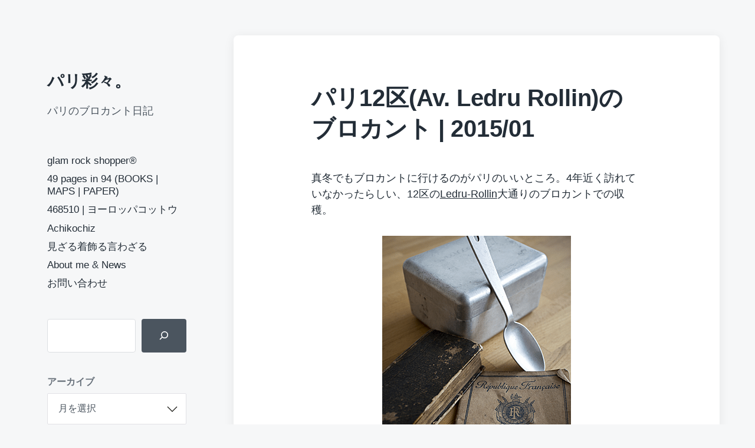

--- FILE ---
content_type: text/html; charset=UTF-8
request_url: https://www.parisaisai.com/blog/archives/2162
body_size: 20737
content:
<!DOCTYPE html>


<html class="no-js" lang="ja">

	<head>

		<meta http-equiv="content-type" content="text/html" charset="UTF-8" />
		<meta name="viewport" content="width=device-width, initial-scale=1.0" >

		<link rel="profile" href="http://gmpg.org/xfn/11">

		<title>パリ12区(Av. Ledru Rollin)のブロカント | 2015/01 | パリ彩々。</title>
<meta name='robots' content='max-image-preview:large' />
<link rel='dns-prefetch' href='//static.addtoany.com' />
<link rel="alternate" type="application/rss+xml" title="パリ彩々。 &raquo; フィード" href="https://www.parisaisai.com/feed" />
<link rel="alternate" type="application/rss+xml" title="パリ彩々。 &raquo; コメントフィード" href="https://www.parisaisai.com/comments/feed" />
<link rel="alternate" title="oEmbed (JSON)" type="application/json+oembed" href="https://www.parisaisai.com/wp-json/oembed/1.0/embed?url=https%3A%2F%2Fwww.parisaisai.com%2Fblog%2Farchives%2F2162" />
<link rel="alternate" title="oEmbed (XML)" type="text/xml+oembed" href="https://www.parisaisai.com/wp-json/oembed/1.0/embed?url=https%3A%2F%2Fwww.parisaisai.com%2Fblog%2Farchives%2F2162&#038;format=xml" />

<!-- SEO SIMPLE PACK 3.6.2 -->
<meta name="description" content="真冬でもブロカントに行けるのがパリのいいところ。4年近く訪れていなかったらしい、12区のLedru-Rollin大通りのブロカントでの収穫。 アルミ製の箱とスプーン、それぞれ別々のスタンドで購入。 スプーンはおそらく、1960年以降のキャン">
<meta name="keywords" content="パリ,フランス,ブロカント,蚤の市,paris,france,brocante,vide grenier,antique,アンティーク,バスク,うつわ,プレート,食器,ヴィンテージ,vintage,ミリタリー,古着,ファッション">
<link rel="canonical" href="https://www.parisaisai.com/blog/archives/2162">
<meta property="og:locale" content="ja_JP">
<meta property="og:type" content="article">
<meta property="og:image" content="https://www.parisaisai.com/wp-content/uploads/2015/01/IMG_0967.png">
<meta property="og:title" content="パリ12区(Av. Ledru Rollin)のブロカント | 2015/01 | パリ彩々。">
<meta property="og:description" content="真冬でもブロカントに行けるのがパリのいいところ。4年近く訪れていなかったらしい、12区のLedru-Rollin大通りのブロカントでの収穫。 アルミ製の箱とスプーン、それぞれ別々のスタンドで購入。 スプーンはおそらく、1960年以降のキャン">
<meta property="og:url" content="https://www.parisaisai.com/blog/archives/2162">
<meta property="og:site_name" content="パリ彩々。">
<meta name="twitter:card" content="summary_large_image">
<!-- / SEO SIMPLE PACK -->

<style id='wp-img-auto-sizes-contain-inline-css' type='text/css'>
img:is([sizes=auto i],[sizes^="auto," i]){contain-intrinsic-size:3000px 1500px}
/*# sourceURL=wp-img-auto-sizes-contain-inline-css */
</style>
<style id='wp-emoji-styles-inline-css' type='text/css'>

	img.wp-smiley, img.emoji {
		display: inline !important;
		border: none !important;
		box-shadow: none !important;
		height: 1em !important;
		width: 1em !important;
		margin: 0 0.07em !important;
		vertical-align: -0.1em !important;
		background: none !important;
		padding: 0 !important;
	}
/*# sourceURL=wp-emoji-styles-inline-css */
</style>
<style id='wp-block-library-inline-css' type='text/css'>
:root{--wp-block-synced-color:#7a00df;--wp-block-synced-color--rgb:122,0,223;--wp-bound-block-color:var(--wp-block-synced-color);--wp-editor-canvas-background:#ddd;--wp-admin-theme-color:#007cba;--wp-admin-theme-color--rgb:0,124,186;--wp-admin-theme-color-darker-10:#006ba1;--wp-admin-theme-color-darker-10--rgb:0,107,160.5;--wp-admin-theme-color-darker-20:#005a87;--wp-admin-theme-color-darker-20--rgb:0,90,135;--wp-admin-border-width-focus:2px}@media (min-resolution:192dpi){:root{--wp-admin-border-width-focus:1.5px}}.wp-element-button{cursor:pointer}:root .has-very-light-gray-background-color{background-color:#eee}:root .has-very-dark-gray-background-color{background-color:#313131}:root .has-very-light-gray-color{color:#eee}:root .has-very-dark-gray-color{color:#313131}:root .has-vivid-green-cyan-to-vivid-cyan-blue-gradient-background{background:linear-gradient(135deg,#00d084,#0693e3)}:root .has-purple-crush-gradient-background{background:linear-gradient(135deg,#34e2e4,#4721fb 50%,#ab1dfe)}:root .has-hazy-dawn-gradient-background{background:linear-gradient(135deg,#faaca8,#dad0ec)}:root .has-subdued-olive-gradient-background{background:linear-gradient(135deg,#fafae1,#67a671)}:root .has-atomic-cream-gradient-background{background:linear-gradient(135deg,#fdd79a,#004a59)}:root .has-nightshade-gradient-background{background:linear-gradient(135deg,#330968,#31cdcf)}:root .has-midnight-gradient-background{background:linear-gradient(135deg,#020381,#2874fc)}:root{--wp--preset--font-size--normal:16px;--wp--preset--font-size--huge:42px}.has-regular-font-size{font-size:1em}.has-larger-font-size{font-size:2.625em}.has-normal-font-size{font-size:var(--wp--preset--font-size--normal)}.has-huge-font-size{font-size:var(--wp--preset--font-size--huge)}.has-text-align-center{text-align:center}.has-text-align-left{text-align:left}.has-text-align-right{text-align:right}.has-fit-text{white-space:nowrap!important}#end-resizable-editor-section{display:none}.aligncenter{clear:both}.items-justified-left{justify-content:flex-start}.items-justified-center{justify-content:center}.items-justified-right{justify-content:flex-end}.items-justified-space-between{justify-content:space-between}.screen-reader-text{border:0;clip-path:inset(50%);height:1px;margin:-1px;overflow:hidden;padding:0;position:absolute;width:1px;word-wrap:normal!important}.screen-reader-text:focus{background-color:#ddd;clip-path:none;color:#444;display:block;font-size:1em;height:auto;left:5px;line-height:normal;padding:15px 23px 14px;text-decoration:none;top:5px;width:auto;z-index:100000}html :where(.has-border-color){border-style:solid}html :where([style*=border-top-color]){border-top-style:solid}html :where([style*=border-right-color]){border-right-style:solid}html :where([style*=border-bottom-color]){border-bottom-style:solid}html :where([style*=border-left-color]){border-left-style:solid}html :where([style*=border-width]){border-style:solid}html :where([style*=border-top-width]){border-top-style:solid}html :where([style*=border-right-width]){border-right-style:solid}html :where([style*=border-bottom-width]){border-bottom-style:solid}html :where([style*=border-left-width]){border-left-style:solid}html :where(img[class*=wp-image-]){height:auto;max-width:100%}:where(figure){margin:0 0 1em}html :where(.is-position-sticky){--wp-admin--admin-bar--position-offset:var(--wp-admin--admin-bar--height,0px)}@media screen and (max-width:600px){html :where(.is-position-sticky){--wp-admin--admin-bar--position-offset:0px}}

/*# sourceURL=wp-block-library-inline-css */
</style><style id='wp-block-archives-inline-css' type='text/css'>
.wp-block-archives{box-sizing:border-box}.wp-block-archives-dropdown label{display:block}
/*# sourceURL=https://www.parisaisai.com/wp-includes/blocks/archives/style.min.css */
</style>
<style id='wp-block-image-inline-css' type='text/css'>
.wp-block-image>a,.wp-block-image>figure>a{display:inline-block}.wp-block-image img{box-sizing:border-box;height:auto;max-width:100%;vertical-align:bottom}@media not (prefers-reduced-motion){.wp-block-image img.hide{visibility:hidden}.wp-block-image img.show{animation:show-content-image .4s}}.wp-block-image[style*=border-radius] img,.wp-block-image[style*=border-radius]>a{border-radius:inherit}.wp-block-image.has-custom-border img{box-sizing:border-box}.wp-block-image.aligncenter{text-align:center}.wp-block-image.alignfull>a,.wp-block-image.alignwide>a{width:100%}.wp-block-image.alignfull img,.wp-block-image.alignwide img{height:auto;width:100%}.wp-block-image .aligncenter,.wp-block-image .alignleft,.wp-block-image .alignright,.wp-block-image.aligncenter,.wp-block-image.alignleft,.wp-block-image.alignright{display:table}.wp-block-image .aligncenter>figcaption,.wp-block-image .alignleft>figcaption,.wp-block-image .alignright>figcaption,.wp-block-image.aligncenter>figcaption,.wp-block-image.alignleft>figcaption,.wp-block-image.alignright>figcaption{caption-side:bottom;display:table-caption}.wp-block-image .alignleft{float:left;margin:.5em 1em .5em 0}.wp-block-image .alignright{float:right;margin:.5em 0 .5em 1em}.wp-block-image .aligncenter{margin-left:auto;margin-right:auto}.wp-block-image :where(figcaption){margin-bottom:1em;margin-top:.5em}.wp-block-image.is-style-circle-mask img{border-radius:9999px}@supports ((-webkit-mask-image:none) or (mask-image:none)) or (-webkit-mask-image:none){.wp-block-image.is-style-circle-mask img{border-radius:0;-webkit-mask-image:url('data:image/svg+xml;utf8,<svg viewBox="0 0 100 100" xmlns="http://www.w3.org/2000/svg"><circle cx="50" cy="50" r="50"/></svg>');mask-image:url('data:image/svg+xml;utf8,<svg viewBox="0 0 100 100" xmlns="http://www.w3.org/2000/svg"><circle cx="50" cy="50" r="50"/></svg>');mask-mode:alpha;-webkit-mask-position:center;mask-position:center;-webkit-mask-repeat:no-repeat;mask-repeat:no-repeat;-webkit-mask-size:contain;mask-size:contain}}:root :where(.wp-block-image.is-style-rounded img,.wp-block-image .is-style-rounded img){border-radius:9999px}.wp-block-image figure{margin:0}.wp-lightbox-container{display:flex;flex-direction:column;position:relative}.wp-lightbox-container img{cursor:zoom-in}.wp-lightbox-container img:hover+button{opacity:1}.wp-lightbox-container button{align-items:center;backdrop-filter:blur(16px) saturate(180%);background-color:#5a5a5a40;border:none;border-radius:4px;cursor:zoom-in;display:flex;height:20px;justify-content:center;opacity:0;padding:0;position:absolute;right:16px;text-align:center;top:16px;width:20px;z-index:100}@media not (prefers-reduced-motion){.wp-lightbox-container button{transition:opacity .2s ease}}.wp-lightbox-container button:focus-visible{outline:3px auto #5a5a5a40;outline:3px auto -webkit-focus-ring-color;outline-offset:3px}.wp-lightbox-container button:hover{cursor:pointer;opacity:1}.wp-lightbox-container button:focus{opacity:1}.wp-lightbox-container button:focus,.wp-lightbox-container button:hover,.wp-lightbox-container button:not(:hover):not(:active):not(.has-background){background-color:#5a5a5a40;border:none}.wp-lightbox-overlay{box-sizing:border-box;cursor:zoom-out;height:100vh;left:0;overflow:hidden;position:fixed;top:0;visibility:hidden;width:100%;z-index:100000}.wp-lightbox-overlay .close-button{align-items:center;cursor:pointer;display:flex;justify-content:center;min-height:40px;min-width:40px;padding:0;position:absolute;right:calc(env(safe-area-inset-right) + 16px);top:calc(env(safe-area-inset-top) + 16px);z-index:5000000}.wp-lightbox-overlay .close-button:focus,.wp-lightbox-overlay .close-button:hover,.wp-lightbox-overlay .close-button:not(:hover):not(:active):not(.has-background){background:none;border:none}.wp-lightbox-overlay .lightbox-image-container{height:var(--wp--lightbox-container-height);left:50%;overflow:hidden;position:absolute;top:50%;transform:translate(-50%,-50%);transform-origin:top left;width:var(--wp--lightbox-container-width);z-index:9999999999}.wp-lightbox-overlay .wp-block-image{align-items:center;box-sizing:border-box;display:flex;height:100%;justify-content:center;margin:0;position:relative;transform-origin:0 0;width:100%;z-index:3000000}.wp-lightbox-overlay .wp-block-image img{height:var(--wp--lightbox-image-height);min-height:var(--wp--lightbox-image-height);min-width:var(--wp--lightbox-image-width);width:var(--wp--lightbox-image-width)}.wp-lightbox-overlay .wp-block-image figcaption{display:none}.wp-lightbox-overlay button{background:none;border:none}.wp-lightbox-overlay .scrim{background-color:#fff;height:100%;opacity:.9;position:absolute;width:100%;z-index:2000000}.wp-lightbox-overlay.active{visibility:visible}@media not (prefers-reduced-motion){.wp-lightbox-overlay.active{animation:turn-on-visibility .25s both}.wp-lightbox-overlay.active img{animation:turn-on-visibility .35s both}.wp-lightbox-overlay.show-closing-animation:not(.active){animation:turn-off-visibility .35s both}.wp-lightbox-overlay.show-closing-animation:not(.active) img{animation:turn-off-visibility .25s both}.wp-lightbox-overlay.zoom.active{animation:none;opacity:1;visibility:visible}.wp-lightbox-overlay.zoom.active .lightbox-image-container{animation:lightbox-zoom-in .4s}.wp-lightbox-overlay.zoom.active .lightbox-image-container img{animation:none}.wp-lightbox-overlay.zoom.active .scrim{animation:turn-on-visibility .4s forwards}.wp-lightbox-overlay.zoom.show-closing-animation:not(.active){animation:none}.wp-lightbox-overlay.zoom.show-closing-animation:not(.active) .lightbox-image-container{animation:lightbox-zoom-out .4s}.wp-lightbox-overlay.zoom.show-closing-animation:not(.active) .lightbox-image-container img{animation:none}.wp-lightbox-overlay.zoom.show-closing-animation:not(.active) .scrim{animation:turn-off-visibility .4s forwards}}@keyframes show-content-image{0%{visibility:hidden}99%{visibility:hidden}to{visibility:visible}}@keyframes turn-on-visibility{0%{opacity:0}to{opacity:1}}@keyframes turn-off-visibility{0%{opacity:1;visibility:visible}99%{opacity:0;visibility:visible}to{opacity:0;visibility:hidden}}@keyframes lightbox-zoom-in{0%{transform:translate(calc((-100vw + var(--wp--lightbox-scrollbar-width))/2 + var(--wp--lightbox-initial-left-position)),calc(-50vh + var(--wp--lightbox-initial-top-position))) scale(var(--wp--lightbox-scale))}to{transform:translate(-50%,-50%) scale(1)}}@keyframes lightbox-zoom-out{0%{transform:translate(-50%,-50%) scale(1);visibility:visible}99%{visibility:visible}to{transform:translate(calc((-100vw + var(--wp--lightbox-scrollbar-width))/2 + var(--wp--lightbox-initial-left-position)),calc(-50vh + var(--wp--lightbox-initial-top-position))) scale(var(--wp--lightbox-scale));visibility:hidden}}
/*# sourceURL=https://www.parisaisai.com/wp-includes/blocks/image/style.min.css */
</style>
<style id='wp-block-search-inline-css' type='text/css'>
.wp-block-search__button{margin-left:10px;word-break:normal}.wp-block-search__button.has-icon{line-height:0}.wp-block-search__button svg{height:1.25em;min-height:24px;min-width:24px;width:1.25em;fill:currentColor;vertical-align:text-bottom}:where(.wp-block-search__button){border:1px solid #ccc;padding:6px 10px}.wp-block-search__inside-wrapper{display:flex;flex:auto;flex-wrap:nowrap;max-width:100%}.wp-block-search__label{width:100%}.wp-block-search.wp-block-search__button-only .wp-block-search__button{box-sizing:border-box;display:flex;flex-shrink:0;justify-content:center;margin-left:0;max-width:100%}.wp-block-search.wp-block-search__button-only .wp-block-search__inside-wrapper{min-width:0!important;transition-property:width}.wp-block-search.wp-block-search__button-only .wp-block-search__input{flex-basis:100%;transition-duration:.3s}.wp-block-search.wp-block-search__button-only.wp-block-search__searchfield-hidden,.wp-block-search.wp-block-search__button-only.wp-block-search__searchfield-hidden .wp-block-search__inside-wrapper{overflow:hidden}.wp-block-search.wp-block-search__button-only.wp-block-search__searchfield-hidden .wp-block-search__input{border-left-width:0!important;border-right-width:0!important;flex-basis:0;flex-grow:0;margin:0;min-width:0!important;padding-left:0!important;padding-right:0!important;width:0!important}:where(.wp-block-search__input){appearance:none;border:1px solid #949494;flex-grow:1;font-family:inherit;font-size:inherit;font-style:inherit;font-weight:inherit;letter-spacing:inherit;line-height:inherit;margin-left:0;margin-right:0;min-width:3rem;padding:8px;text-decoration:unset!important;text-transform:inherit}:where(.wp-block-search__button-inside .wp-block-search__inside-wrapper){background-color:#fff;border:1px solid #949494;box-sizing:border-box;padding:4px}:where(.wp-block-search__button-inside .wp-block-search__inside-wrapper) .wp-block-search__input{border:none;border-radius:0;padding:0 4px}:where(.wp-block-search__button-inside .wp-block-search__inside-wrapper) .wp-block-search__input:focus{outline:none}:where(.wp-block-search__button-inside .wp-block-search__inside-wrapper) :where(.wp-block-search__button){padding:4px 8px}.wp-block-search.aligncenter .wp-block-search__inside-wrapper{margin:auto}.wp-block[data-align=right] .wp-block-search.wp-block-search__button-only .wp-block-search__inside-wrapper{float:right}
/*# sourceURL=https://www.parisaisai.com/wp-includes/blocks/search/style.min.css */
</style>
<style id='wp-block-paragraph-inline-css' type='text/css'>
.is-small-text{font-size:.875em}.is-regular-text{font-size:1em}.is-large-text{font-size:2.25em}.is-larger-text{font-size:3em}.has-drop-cap:not(:focus):first-letter{float:left;font-size:8.4em;font-style:normal;font-weight:100;line-height:.68;margin:.05em .1em 0 0;text-transform:uppercase}body.rtl .has-drop-cap:not(:focus):first-letter{float:none;margin-left:.1em}p.has-drop-cap.has-background{overflow:hidden}:root :where(p.has-background){padding:1.25em 2.375em}:where(p.has-text-color:not(.has-link-color)) a{color:inherit}p.has-text-align-left[style*="writing-mode:vertical-lr"],p.has-text-align-right[style*="writing-mode:vertical-rl"]{rotate:180deg}
/*# sourceURL=https://www.parisaisai.com/wp-includes/blocks/paragraph/style.min.css */
</style>
<style id='global-styles-inline-css' type='text/css'>
:root{--wp--preset--aspect-ratio--square: 1;--wp--preset--aspect-ratio--4-3: 4/3;--wp--preset--aspect-ratio--3-4: 3/4;--wp--preset--aspect-ratio--3-2: 3/2;--wp--preset--aspect-ratio--2-3: 2/3;--wp--preset--aspect-ratio--16-9: 16/9;--wp--preset--aspect-ratio--9-16: 9/16;--wp--preset--color--black: #232D37;--wp--preset--color--cyan-bluish-gray: #abb8c3;--wp--preset--color--white: #FFF;--wp--preset--color--pale-pink: #f78da7;--wp--preset--color--vivid-red: #cf2e2e;--wp--preset--color--luminous-vivid-orange: #ff6900;--wp--preset--color--luminous-vivid-amber: #fcb900;--wp--preset--color--light-green-cyan: #7bdcb5;--wp--preset--color--vivid-green-cyan: #00d084;--wp--preset--color--pale-cyan-blue: #8ed1fc;--wp--preset--color--vivid-cyan-blue: #0693e3;--wp--preset--color--vivid-purple: #9b51e0;--wp--preset--color--darkest-gray: #4B555F;--wp--preset--color--darker-gray: #69737D;--wp--preset--color--gray: #9BA5AF;--wp--preset--color--light-gray: #DCDFE2;--wp--preset--color--lightest-gray: #E6E9EC;--wp--preset--gradient--vivid-cyan-blue-to-vivid-purple: linear-gradient(135deg,rgb(6,147,227) 0%,rgb(155,81,224) 100%);--wp--preset--gradient--light-green-cyan-to-vivid-green-cyan: linear-gradient(135deg,rgb(122,220,180) 0%,rgb(0,208,130) 100%);--wp--preset--gradient--luminous-vivid-amber-to-luminous-vivid-orange: linear-gradient(135deg,rgb(252,185,0) 0%,rgb(255,105,0) 100%);--wp--preset--gradient--luminous-vivid-orange-to-vivid-red: linear-gradient(135deg,rgb(255,105,0) 0%,rgb(207,46,46) 100%);--wp--preset--gradient--very-light-gray-to-cyan-bluish-gray: linear-gradient(135deg,rgb(238,238,238) 0%,rgb(169,184,195) 100%);--wp--preset--gradient--cool-to-warm-spectrum: linear-gradient(135deg,rgb(74,234,220) 0%,rgb(151,120,209) 20%,rgb(207,42,186) 40%,rgb(238,44,130) 60%,rgb(251,105,98) 80%,rgb(254,248,76) 100%);--wp--preset--gradient--blush-light-purple: linear-gradient(135deg,rgb(255,206,236) 0%,rgb(152,150,240) 100%);--wp--preset--gradient--blush-bordeaux: linear-gradient(135deg,rgb(254,205,165) 0%,rgb(254,45,45) 50%,rgb(107,0,62) 100%);--wp--preset--gradient--luminous-dusk: linear-gradient(135deg,rgb(255,203,112) 0%,rgb(199,81,192) 50%,rgb(65,88,208) 100%);--wp--preset--gradient--pale-ocean: linear-gradient(135deg,rgb(255,245,203) 0%,rgb(182,227,212) 50%,rgb(51,167,181) 100%);--wp--preset--gradient--electric-grass: linear-gradient(135deg,rgb(202,248,128) 0%,rgb(113,206,126) 100%);--wp--preset--gradient--midnight: linear-gradient(135deg,rgb(2,3,129) 0%,rgb(40,116,252) 100%);--wp--preset--font-size--small: 16px;--wp--preset--font-size--medium: 20px;--wp--preset--font-size--large: 24px;--wp--preset--font-size--x-large: 42px;--wp--preset--font-size--normal: 19px;--wp--preset--font-size--larger: 32px;--wp--preset--spacing--20: 0.44rem;--wp--preset--spacing--30: 0.67rem;--wp--preset--spacing--40: 1rem;--wp--preset--spacing--50: 1.5rem;--wp--preset--spacing--60: 2.25rem;--wp--preset--spacing--70: 3.38rem;--wp--preset--spacing--80: 5.06rem;--wp--preset--shadow--natural: 6px 6px 9px rgba(0, 0, 0, 0.2);--wp--preset--shadow--deep: 12px 12px 50px rgba(0, 0, 0, 0.4);--wp--preset--shadow--sharp: 6px 6px 0px rgba(0, 0, 0, 0.2);--wp--preset--shadow--outlined: 6px 6px 0px -3px rgb(255, 255, 255), 6px 6px rgb(0, 0, 0);--wp--preset--shadow--crisp: 6px 6px 0px rgb(0, 0, 0);}:where(.is-layout-flex){gap: 0.5em;}:where(.is-layout-grid){gap: 0.5em;}body .is-layout-flex{display: flex;}.is-layout-flex{flex-wrap: wrap;align-items: center;}.is-layout-flex > :is(*, div){margin: 0;}body .is-layout-grid{display: grid;}.is-layout-grid > :is(*, div){margin: 0;}:where(.wp-block-columns.is-layout-flex){gap: 2em;}:where(.wp-block-columns.is-layout-grid){gap: 2em;}:where(.wp-block-post-template.is-layout-flex){gap: 1.25em;}:where(.wp-block-post-template.is-layout-grid){gap: 1.25em;}.has-black-color{color: var(--wp--preset--color--black) !important;}.has-cyan-bluish-gray-color{color: var(--wp--preset--color--cyan-bluish-gray) !important;}.has-white-color{color: var(--wp--preset--color--white) !important;}.has-pale-pink-color{color: var(--wp--preset--color--pale-pink) !important;}.has-vivid-red-color{color: var(--wp--preset--color--vivid-red) !important;}.has-luminous-vivid-orange-color{color: var(--wp--preset--color--luminous-vivid-orange) !important;}.has-luminous-vivid-amber-color{color: var(--wp--preset--color--luminous-vivid-amber) !important;}.has-light-green-cyan-color{color: var(--wp--preset--color--light-green-cyan) !important;}.has-vivid-green-cyan-color{color: var(--wp--preset--color--vivid-green-cyan) !important;}.has-pale-cyan-blue-color{color: var(--wp--preset--color--pale-cyan-blue) !important;}.has-vivid-cyan-blue-color{color: var(--wp--preset--color--vivid-cyan-blue) !important;}.has-vivid-purple-color{color: var(--wp--preset--color--vivid-purple) !important;}.has-black-background-color{background-color: var(--wp--preset--color--black) !important;}.has-cyan-bluish-gray-background-color{background-color: var(--wp--preset--color--cyan-bluish-gray) !important;}.has-white-background-color{background-color: var(--wp--preset--color--white) !important;}.has-pale-pink-background-color{background-color: var(--wp--preset--color--pale-pink) !important;}.has-vivid-red-background-color{background-color: var(--wp--preset--color--vivid-red) !important;}.has-luminous-vivid-orange-background-color{background-color: var(--wp--preset--color--luminous-vivid-orange) !important;}.has-luminous-vivid-amber-background-color{background-color: var(--wp--preset--color--luminous-vivid-amber) !important;}.has-light-green-cyan-background-color{background-color: var(--wp--preset--color--light-green-cyan) !important;}.has-vivid-green-cyan-background-color{background-color: var(--wp--preset--color--vivid-green-cyan) !important;}.has-pale-cyan-blue-background-color{background-color: var(--wp--preset--color--pale-cyan-blue) !important;}.has-vivid-cyan-blue-background-color{background-color: var(--wp--preset--color--vivid-cyan-blue) !important;}.has-vivid-purple-background-color{background-color: var(--wp--preset--color--vivid-purple) !important;}.has-black-border-color{border-color: var(--wp--preset--color--black) !important;}.has-cyan-bluish-gray-border-color{border-color: var(--wp--preset--color--cyan-bluish-gray) !important;}.has-white-border-color{border-color: var(--wp--preset--color--white) !important;}.has-pale-pink-border-color{border-color: var(--wp--preset--color--pale-pink) !important;}.has-vivid-red-border-color{border-color: var(--wp--preset--color--vivid-red) !important;}.has-luminous-vivid-orange-border-color{border-color: var(--wp--preset--color--luminous-vivid-orange) !important;}.has-luminous-vivid-amber-border-color{border-color: var(--wp--preset--color--luminous-vivid-amber) !important;}.has-light-green-cyan-border-color{border-color: var(--wp--preset--color--light-green-cyan) !important;}.has-vivid-green-cyan-border-color{border-color: var(--wp--preset--color--vivid-green-cyan) !important;}.has-pale-cyan-blue-border-color{border-color: var(--wp--preset--color--pale-cyan-blue) !important;}.has-vivid-cyan-blue-border-color{border-color: var(--wp--preset--color--vivid-cyan-blue) !important;}.has-vivid-purple-border-color{border-color: var(--wp--preset--color--vivid-purple) !important;}.has-vivid-cyan-blue-to-vivid-purple-gradient-background{background: var(--wp--preset--gradient--vivid-cyan-blue-to-vivid-purple) !important;}.has-light-green-cyan-to-vivid-green-cyan-gradient-background{background: var(--wp--preset--gradient--light-green-cyan-to-vivid-green-cyan) !important;}.has-luminous-vivid-amber-to-luminous-vivid-orange-gradient-background{background: var(--wp--preset--gradient--luminous-vivid-amber-to-luminous-vivid-orange) !important;}.has-luminous-vivid-orange-to-vivid-red-gradient-background{background: var(--wp--preset--gradient--luminous-vivid-orange-to-vivid-red) !important;}.has-very-light-gray-to-cyan-bluish-gray-gradient-background{background: var(--wp--preset--gradient--very-light-gray-to-cyan-bluish-gray) !important;}.has-cool-to-warm-spectrum-gradient-background{background: var(--wp--preset--gradient--cool-to-warm-spectrum) !important;}.has-blush-light-purple-gradient-background{background: var(--wp--preset--gradient--blush-light-purple) !important;}.has-blush-bordeaux-gradient-background{background: var(--wp--preset--gradient--blush-bordeaux) !important;}.has-luminous-dusk-gradient-background{background: var(--wp--preset--gradient--luminous-dusk) !important;}.has-pale-ocean-gradient-background{background: var(--wp--preset--gradient--pale-ocean) !important;}.has-electric-grass-gradient-background{background: var(--wp--preset--gradient--electric-grass) !important;}.has-midnight-gradient-background{background: var(--wp--preset--gradient--midnight) !important;}.has-small-font-size{font-size: var(--wp--preset--font-size--small) !important;}.has-medium-font-size{font-size: var(--wp--preset--font-size--medium) !important;}.has-large-font-size{font-size: var(--wp--preset--font-size--large) !important;}.has-x-large-font-size{font-size: var(--wp--preset--font-size--x-large) !important;}
/*# sourceURL=global-styles-inline-css */
</style>

<style id='classic-theme-styles-inline-css' type='text/css'>
/*! This file is auto-generated */
.wp-block-button__link{color:#fff;background-color:#32373c;border-radius:9999px;box-shadow:none;text-decoration:none;padding:calc(.667em + 2px) calc(1.333em + 2px);font-size:1.125em}.wp-block-file__button{background:#32373c;color:#fff;text-decoration:none}
/*# sourceURL=/wp-includes/css/classic-themes.min.css */
</style>
<link rel='stylesheet' id='contact-form-7-css' href='https://www.parisaisai.com/wp-content/plugins/contact-form-7/includes/css/styles.css?ver=6.1.4' type='text/css' media='all' />
<link rel='stylesheet' id='koji-style-css' href='https://www.parisaisai.com/wp-content/themes/koji/style.css?ver=2.1' type='text/css' media='all' />
<link rel='stylesheet' id='addtoany-css' href='https://www.parisaisai.com/wp-content/plugins/add-to-any/addtoany.min.css?ver=1.16' type='text/css' media='all' />
<script type="text/javascript" id="addtoany-core-js-before">
/* <![CDATA[ */
window.a2a_config=window.a2a_config||{};a2a_config.callbacks=[];a2a_config.overlays=[];a2a_config.templates={};a2a_localize = {
	Share: "共有",
	Save: "ブックマーク",
	Subscribe: "購読",
	Email: "メール",
	Bookmark: "ブックマーク",
	ShowAll: "すべて表示する",
	ShowLess: "小さく表示する",
	FindServices: "サービスを探す",
	FindAnyServiceToAddTo: "追加するサービスを今すぐ探す",
	PoweredBy: "Powered by",
	ShareViaEmail: "メールでシェアする",
	SubscribeViaEmail: "メールで購読する",
	BookmarkInYourBrowser: "ブラウザにブックマーク",
	BookmarkInstructions: "このページをブックマークするには、 Ctrl+D または \u2318+D を押下。",
	AddToYourFavorites: "お気に入りに追加",
	SendFromWebOrProgram: "任意のメールアドレスまたはメールプログラムから送信",
	EmailProgram: "メールプログラム",
	More: "詳細&#8230;",
	ThanksForSharing: "共有ありがとうございます !",
	ThanksForFollowing: "フォローありがとうございます !"
};

a2a_config.callbacks.push({ready:function(){document.querySelectorAll(".a2a_s_undefined").forEach(function(emptyIcon){emptyIcon.parentElement.style.display="none";})}});

//# sourceURL=addtoany-core-js-before
/* ]]> */
</script>
<script type="text/javascript" defer src="https://static.addtoany.com/menu/page.js" id="addtoany-core-js"></script>
<script type="text/javascript" src="https://www.parisaisai.com/wp-includes/js/jquery/jquery.min.js?ver=3.7.1" id="jquery-core-js"></script>
<script type="text/javascript" src="https://www.parisaisai.com/wp-includes/js/jquery/jquery-migrate.min.js?ver=3.4.1" id="jquery-migrate-js"></script>
<script type="text/javascript" defer src="https://www.parisaisai.com/wp-content/plugins/add-to-any/addtoany.min.js?ver=1.1" id="addtoany-jquery-js"></script>
<link rel="https://api.w.org/" href="https://www.parisaisai.com/wp-json/" /><link rel="alternate" title="JSON" type="application/json" href="https://www.parisaisai.com/wp-json/wp/v2/posts/2162" /><link rel="EditURI" type="application/rsd+xml" title="RSD" href="https://www.parisaisai.com/xmlrpc.php?rsd" />
<meta name="generator" content="WordPress 6.9" />
<link rel='shortlink' href='https://www.parisaisai.com/?p=2162' />
<!-- Favicon Rotator -->
<link rel="apple-touch-icon-precomposed" href="https://www.parisaisai.com/wp-content/uploads/2015/07/parisaisai-iconb-114x114.png" />
<!-- End Favicon Rotator -->
		<script>document.documentElement.className = document.documentElement.className.replace( 'no-js', 'js' );</script>
		<link rel="icon" href="https://www.parisaisai.com/wp-content/uploads/2021/06/cropped-parisaisai-DT_iconNEW-32x32.jpg" sizes="32x32" />
<link rel="icon" href="https://www.parisaisai.com/wp-content/uploads/2021/06/cropped-parisaisai-DT_iconNEW-192x192.jpg" sizes="192x192" />
<link rel="apple-touch-icon" href="https://www.parisaisai.com/wp-content/uploads/2021/06/cropped-parisaisai-DT_iconNEW-180x180.jpg" />
<meta name="msapplication-TileImage" content="https://www.parisaisai.com/wp-content/uploads/2021/06/cropped-parisaisai-DT_iconNEW-270x270.jpg" />

	</head>

	<body class="wp-singular post-template-default single single-post postid-2162 single-format-standard wp-theme-koji metaslider-plugin pagination-type-button has-post-thumbnail">

		
		<div id="site-wrapper">

			<header id="site-header" role="banner">

				<a class="skip-link" href="#site-content">Skip to the content</a>
				<a class="skip-link" href="#main-menu">Skip to the main menu</a>

				<div class="header-top section-inner">

					
						<p class="site-title"><a href="https://www.parisaisai.com/">パリ彩々。</a></p>

					
					<button type="button" aria-pressed="false" class="toggle nav-toggle" data-toggle-target=".mobile-menu-wrapper" data-toggle-scroll-lock="true" data-toggle-attribute="">
						<label>
							<span class="show">Menu</span>
							<span class="hide">Close</span>
						</label>
						<div class="bars">
							<div class="bar"></div>
							<div class="bar"></div>
							<div class="bar"></div>
						</div><!-- .bars -->
					</button><!-- .nav-toggle -->

				</div><!-- .header-top -->

				<div class="header-inner section-inner">

					<div class="header-inner-top">

						
							<p class="site-description">パリのブロカント日記</p>

						
						<ul class="site-nav reset-list-style" id="main-menu" role="navigation">
							<li id="menu-item-10624" class="menu-item menu-item-type-custom menu-item-object-custom menu-item-10624"><a href="https://429.468510.com">glam rock shopper®</a></li>
<li id="menu-item-14791" class="menu-item menu-item-type-custom menu-item-object-custom menu-item-14791"><a href="https://49pages.468510.com/">49 pages in 94 (BOOKS | MAPS | PAPER)</a></li>
<li id="menu-item-14663" class="menu-item menu-item-type-custom menu-item-object-custom menu-item-14663"><a href="https://www.468510.com/">468510 | ヨーロッパコットウ</a></li>
<li id="menu-item-2602" class="menu-item menu-item-type-custom menu-item-object-custom menu-item-2602"><a href="https://achikochiz.com/">Achikochiz</a></li>
<li id="menu-item-11017" class="menu-item menu-item-type-custom menu-item-object-custom menu-item-11017"><a href="https://note.com/paris_saisai">見ざる着飾る言わざる</a></li>
<li id="menu-item-15" class="menu-item menu-item-type-post_type menu-item-object-page menu-item-15"><a href="https://www.parisaisai.com/aboutme">About me &#038; News</a></li>
<li id="menu-item-1073" class="menu-item menu-item-type-post_type menu-item-object-page menu-item-1073"><a href="https://www.parisaisai.com/%e3%81%8a%e5%95%8f%e3%81%84%e5%90%88%e3%82%8f%e3%81%9b">お問い合わせ</a></li>
						</ul>

						
							<div class="sidebar-widgets">
								<div id="block-9" class="widget widget_block widget_search"><div class="widget-content"><form role="search" method="get" action="https://www.parisaisai.com/" class="wp-block-search__button-inside wp-block-search__icon-button wp-block-search"    ><label class="wp-block-search__label screen-reader-text" for="wp-block-search__input-1" >検索</label><div class="wp-block-search__inside-wrapper" ><input class="wp-block-search__input" id="wp-block-search__input-1" placeholder="" value="" type="search" name="s" required /><button aria-label="検索" class="wp-block-search__button has-icon wp-element-button" type="submit" ><svg class="search-icon" viewBox="0 0 24 24" width="24" height="24">
					<path d="M13 5c-3.3 0-6 2.7-6 6 0 1.4.5 2.7 1.3 3.7l-3.8 3.8 1.1 1.1 3.8-3.8c1 .8 2.3 1.3 3.7 1.3 3.3 0 6-2.7 6-6S16.3 5 13 5zm0 10.5c-2.5 0-4.5-2-4.5-4.5s2-4.5 4.5-4.5 4.5 2 4.5 4.5-2 4.5-4.5 4.5z"></path>
				</svg></button></div></form></div><div class="clear"></div></div><div id="block-20" class="widget widget_block widget_archive"><div class="widget-content"><div class="wp-block-archives-dropdown wp-block-archives"><label for="wp-block-archives-2" class="wp-block-archives__label">アーカイブ</label>
		<select id="wp-block-archives-2" name="archive-dropdown">
		<option value="">月を選択</option>	<option value='https://www.parisaisai.com/blog/archives/date/2026/01'> 2026年1月 &nbsp;(3)</option>
	<option value='https://www.parisaisai.com/blog/archives/date/2025/12'> 2025年12月 &nbsp;(8)</option>
	<option value='https://www.parisaisai.com/blog/archives/date/2025/11'> 2025年11月 &nbsp;(2)</option>
	<option value='https://www.parisaisai.com/blog/archives/date/2025/10'> 2025年10月 &nbsp;(5)</option>
	<option value='https://www.parisaisai.com/blog/archives/date/2025/09'> 2025年9月 &nbsp;(5)</option>
	<option value='https://www.parisaisai.com/blog/archives/date/2025/08'> 2025年8月 &nbsp;(4)</option>
	<option value='https://www.parisaisai.com/blog/archives/date/2025/07'> 2025年7月 &nbsp;(4)</option>
	<option value='https://www.parisaisai.com/blog/archives/date/2025/06'> 2025年6月 &nbsp;(5)</option>
	<option value='https://www.parisaisai.com/blog/archives/date/2025/05'> 2025年5月 &nbsp;(3)</option>
	<option value='https://www.parisaisai.com/blog/archives/date/2025/04'> 2025年4月 &nbsp;(3)</option>
	<option value='https://www.parisaisai.com/blog/archives/date/2025/03'> 2025年3月 &nbsp;(4)</option>
	<option value='https://www.parisaisai.com/blog/archives/date/2025/02'> 2025年2月 &nbsp;(1)</option>
	<option value='https://www.parisaisai.com/blog/archives/date/2025/01'> 2025年1月 &nbsp;(4)</option>
	<option value='https://www.parisaisai.com/blog/archives/date/2024/12'> 2024年12月 &nbsp;(3)</option>
	<option value='https://www.parisaisai.com/blog/archives/date/2024/11'> 2024年11月 &nbsp;(6)</option>
	<option value='https://www.parisaisai.com/blog/archives/date/2024/10'> 2024年10月 &nbsp;(4)</option>
	<option value='https://www.parisaisai.com/blog/archives/date/2024/09'> 2024年9月 &nbsp;(1)</option>
	<option value='https://www.parisaisai.com/blog/archives/date/2024/08'> 2024年8月 &nbsp;(4)</option>
	<option value='https://www.parisaisai.com/blog/archives/date/2024/07'> 2024年7月 &nbsp;(3)</option>
	<option value='https://www.parisaisai.com/blog/archives/date/2024/06'> 2024年6月 &nbsp;(4)</option>
	<option value='https://www.parisaisai.com/blog/archives/date/2024/05'> 2024年5月 &nbsp;(2)</option>
	<option value='https://www.parisaisai.com/blog/archives/date/2024/04'> 2024年4月 &nbsp;(2)</option>
	<option value='https://www.parisaisai.com/blog/archives/date/2024/03'> 2024年3月 &nbsp;(5)</option>
	<option value='https://www.parisaisai.com/blog/archives/date/2024/02'> 2024年2月 &nbsp;(4)</option>
	<option value='https://www.parisaisai.com/blog/archives/date/2024/01'> 2024年1月 &nbsp;(5)</option>
	<option value='https://www.parisaisai.com/blog/archives/date/2023/12'> 2023年12月 &nbsp;(6)</option>
	<option value='https://www.parisaisai.com/blog/archives/date/2023/11'> 2023年11月 &nbsp;(1)</option>
	<option value='https://www.parisaisai.com/blog/archives/date/2023/10'> 2023年10月 &nbsp;(6)</option>
	<option value='https://www.parisaisai.com/blog/archives/date/2023/09'> 2023年9月 &nbsp;(3)</option>
	<option value='https://www.parisaisai.com/blog/archives/date/2023/08'> 2023年8月 &nbsp;(5)</option>
	<option value='https://www.parisaisai.com/blog/archives/date/2023/07'> 2023年7月 &nbsp;(8)</option>
	<option value='https://www.parisaisai.com/blog/archives/date/2023/06'> 2023年6月 &nbsp;(7)</option>
	<option value='https://www.parisaisai.com/blog/archives/date/2023/05'> 2023年5月 &nbsp;(7)</option>
	<option value='https://www.parisaisai.com/blog/archives/date/2023/04'> 2023年4月 &nbsp;(9)</option>
	<option value='https://www.parisaisai.com/blog/archives/date/2023/03'> 2023年3月 &nbsp;(6)</option>
	<option value='https://www.parisaisai.com/blog/archives/date/2023/02'> 2023年2月 &nbsp;(5)</option>
	<option value='https://www.parisaisai.com/blog/archives/date/2023/01'> 2023年1月 &nbsp;(5)</option>
	<option value='https://www.parisaisai.com/blog/archives/date/2022/12'> 2022年12月 &nbsp;(9)</option>
	<option value='https://www.parisaisai.com/blog/archives/date/2022/11'> 2022年11月 &nbsp;(3)</option>
	<option value='https://www.parisaisai.com/blog/archives/date/2022/10'> 2022年10月 &nbsp;(7)</option>
	<option value='https://www.parisaisai.com/blog/archives/date/2022/09'> 2022年9月 &nbsp;(7)</option>
	<option value='https://www.parisaisai.com/blog/archives/date/2022/08'> 2022年8月 &nbsp;(10)</option>
	<option value='https://www.parisaisai.com/blog/archives/date/2022/07'> 2022年7月 &nbsp;(9)</option>
	<option value='https://www.parisaisai.com/blog/archives/date/2022/06'> 2022年6月 &nbsp;(14)</option>
	<option value='https://www.parisaisai.com/blog/archives/date/2022/05'> 2022年5月 &nbsp;(8)</option>
	<option value='https://www.parisaisai.com/blog/archives/date/2022/04'> 2022年4月 &nbsp;(5)</option>
	<option value='https://www.parisaisai.com/blog/archives/date/2022/03'> 2022年3月 &nbsp;(8)</option>
	<option value='https://www.parisaisai.com/blog/archives/date/2022/02'> 2022年2月 &nbsp;(4)</option>
	<option value='https://www.parisaisai.com/blog/archives/date/2022/01'> 2022年1月 &nbsp;(9)</option>
	<option value='https://www.parisaisai.com/blog/archives/date/2021/12'> 2021年12月 &nbsp;(15)</option>
	<option value='https://www.parisaisai.com/blog/archives/date/2021/11'> 2021年11月 &nbsp;(7)</option>
	<option value='https://www.parisaisai.com/blog/archives/date/2021/10'> 2021年10月 &nbsp;(6)</option>
	<option value='https://www.parisaisai.com/blog/archives/date/2021/09'> 2021年9月 &nbsp;(8)</option>
	<option value='https://www.parisaisai.com/blog/archives/date/2021/08'> 2021年8月 &nbsp;(17)</option>
	<option value='https://www.parisaisai.com/blog/archives/date/2021/07'> 2021年7月 &nbsp;(9)</option>
	<option value='https://www.parisaisai.com/blog/archives/date/2021/06'> 2021年6月 &nbsp;(6)</option>
	<option value='https://www.parisaisai.com/blog/archives/date/2021/05'> 2021年5月 &nbsp;(5)</option>
	<option value='https://www.parisaisai.com/blog/archives/date/2021/04'> 2021年4月 &nbsp;(7)</option>
	<option value='https://www.parisaisai.com/blog/archives/date/2021/03'> 2021年3月 &nbsp;(9)</option>
	<option value='https://www.parisaisai.com/blog/archives/date/2021/02'> 2021年2月 &nbsp;(9)</option>
	<option value='https://www.parisaisai.com/blog/archives/date/2021/01'> 2021年1月 &nbsp;(12)</option>
	<option value='https://www.parisaisai.com/blog/archives/date/2020/12'> 2020年12月 &nbsp;(9)</option>
	<option value='https://www.parisaisai.com/blog/archives/date/2020/11'> 2020年11月 &nbsp;(6)</option>
	<option value='https://www.parisaisai.com/blog/archives/date/2020/10'> 2020年10月 &nbsp;(10)</option>
	<option value='https://www.parisaisai.com/blog/archives/date/2020/09'> 2020年9月 &nbsp;(6)</option>
	<option value='https://www.parisaisai.com/blog/archives/date/2020/08'> 2020年8月 &nbsp;(7)</option>
	<option value='https://www.parisaisai.com/blog/archives/date/2020/07'> 2020年7月 &nbsp;(14)</option>
	<option value='https://www.parisaisai.com/blog/archives/date/2020/06'> 2020年6月 &nbsp;(14)</option>
	<option value='https://www.parisaisai.com/blog/archives/date/2020/05'> 2020年5月 &nbsp;(3)</option>
	<option value='https://www.parisaisai.com/blog/archives/date/2020/04'> 2020年4月 &nbsp;(3)</option>
	<option value='https://www.parisaisai.com/blog/archives/date/2020/03'> 2020年3月 &nbsp;(9)</option>
	<option value='https://www.parisaisai.com/blog/archives/date/2020/02'> 2020年2月 &nbsp;(13)</option>
	<option value='https://www.parisaisai.com/blog/archives/date/2020/01'> 2020年1月 &nbsp;(10)</option>
	<option value='https://www.parisaisai.com/blog/archives/date/2019/12'> 2019年12月 &nbsp;(16)</option>
	<option value='https://www.parisaisai.com/blog/archives/date/2019/11'> 2019年11月 &nbsp;(4)</option>
	<option value='https://www.parisaisai.com/blog/archives/date/2019/10'> 2019年10月 &nbsp;(15)</option>
	<option value='https://www.parisaisai.com/blog/archives/date/2019/09'> 2019年9月 &nbsp;(9)</option>
	<option value='https://www.parisaisai.com/blog/archives/date/2019/08'> 2019年8月 &nbsp;(5)</option>
	<option value='https://www.parisaisai.com/blog/archives/date/2019/07'> 2019年7月 &nbsp;(9)</option>
	<option value='https://www.parisaisai.com/blog/archives/date/2019/06'> 2019年6月 &nbsp;(12)</option>
	<option value='https://www.parisaisai.com/blog/archives/date/2019/05'> 2019年5月 &nbsp;(9)</option>
	<option value='https://www.parisaisai.com/blog/archives/date/2019/04'> 2019年4月 &nbsp;(5)</option>
	<option value='https://www.parisaisai.com/blog/archives/date/2019/03'> 2019年3月 &nbsp;(4)</option>
	<option value='https://www.parisaisai.com/blog/archives/date/2019/02'> 2019年2月 &nbsp;(3)</option>
	<option value='https://www.parisaisai.com/blog/archives/date/2019/01'> 2019年1月 &nbsp;(9)</option>
	<option value='https://www.parisaisai.com/blog/archives/date/2018/12'> 2018年12月 &nbsp;(9)</option>
	<option value='https://www.parisaisai.com/blog/archives/date/2018/11'> 2018年11月 &nbsp;(1)</option>
	<option value='https://www.parisaisai.com/blog/archives/date/2018/10'> 2018年10月 &nbsp;(5)</option>
	<option value='https://www.parisaisai.com/blog/archives/date/2018/09'> 2018年9月 &nbsp;(6)</option>
	<option value='https://www.parisaisai.com/blog/archives/date/2018/08'> 2018年8月 &nbsp;(5)</option>
	<option value='https://www.parisaisai.com/blog/archives/date/2018/07'> 2018年7月 &nbsp;(7)</option>
	<option value='https://www.parisaisai.com/blog/archives/date/2018/06'> 2018年6月 &nbsp;(5)</option>
	<option value='https://www.parisaisai.com/blog/archives/date/2018/05'> 2018年5月 &nbsp;(5)</option>
	<option value='https://www.parisaisai.com/blog/archives/date/2018/04'> 2018年4月 &nbsp;(5)</option>
	<option value='https://www.parisaisai.com/blog/archives/date/2018/03'> 2018年3月 &nbsp;(3)</option>
	<option value='https://www.parisaisai.com/blog/archives/date/2018/02'> 2018年2月 &nbsp;(2)</option>
	<option value='https://www.parisaisai.com/blog/archives/date/2018/01'> 2018年1月 &nbsp;(4)</option>
	<option value='https://www.parisaisai.com/blog/archives/date/2017/12'> 2017年12月 &nbsp;(8)</option>
	<option value='https://www.parisaisai.com/blog/archives/date/2017/11'> 2017年11月 &nbsp;(2)</option>
	<option value='https://www.parisaisai.com/blog/archives/date/2017/10'> 2017年10月 &nbsp;(5)</option>
	<option value='https://www.parisaisai.com/blog/archives/date/2017/09'> 2017年9月 &nbsp;(4)</option>
	<option value='https://www.parisaisai.com/blog/archives/date/2017/08'> 2017年8月 &nbsp;(4)</option>
	<option value='https://www.parisaisai.com/blog/archives/date/2017/07'> 2017年7月 &nbsp;(5)</option>
	<option value='https://www.parisaisai.com/blog/archives/date/2017/06'> 2017年6月 &nbsp;(8)</option>
	<option value='https://www.parisaisai.com/blog/archives/date/2017/05'> 2017年5月 &nbsp;(6)</option>
	<option value='https://www.parisaisai.com/blog/archives/date/2017/04'> 2017年4月 &nbsp;(6)</option>
	<option value='https://www.parisaisai.com/blog/archives/date/2017/03'> 2017年3月 &nbsp;(5)</option>
	<option value='https://www.parisaisai.com/blog/archives/date/2017/02'> 2017年2月 &nbsp;(3)</option>
	<option value='https://www.parisaisai.com/blog/archives/date/2017/01'> 2017年1月 &nbsp;(6)</option>
	<option value='https://www.parisaisai.com/blog/archives/date/2016/12'> 2016年12月 &nbsp;(5)</option>
	<option value='https://www.parisaisai.com/blog/archives/date/2016/11'> 2016年11月 &nbsp;(6)</option>
	<option value='https://www.parisaisai.com/blog/archives/date/2016/10'> 2016年10月 &nbsp;(5)</option>
	<option value='https://www.parisaisai.com/blog/archives/date/2016/09'> 2016年9月 &nbsp;(5)</option>
	<option value='https://www.parisaisai.com/blog/archives/date/2016/08'> 2016年8月 &nbsp;(5)</option>
	<option value='https://www.parisaisai.com/blog/archives/date/2016/07'> 2016年7月 &nbsp;(6)</option>
	<option value='https://www.parisaisai.com/blog/archives/date/2016/06'> 2016年6月 &nbsp;(5)</option>
	<option value='https://www.parisaisai.com/blog/archives/date/2016/05'> 2016年5月 &nbsp;(6)</option>
	<option value='https://www.parisaisai.com/blog/archives/date/2016/04'> 2016年4月 &nbsp;(7)</option>
	<option value='https://www.parisaisai.com/blog/archives/date/2016/03'> 2016年3月 &nbsp;(4)</option>
	<option value='https://www.parisaisai.com/blog/archives/date/2016/02'> 2016年2月 &nbsp;(4)</option>
	<option value='https://www.parisaisai.com/blog/archives/date/2016/01'> 2016年1月 &nbsp;(9)</option>
	<option value='https://www.parisaisai.com/blog/archives/date/2015/12'> 2015年12月 &nbsp;(5)</option>
	<option value='https://www.parisaisai.com/blog/archives/date/2015/11'> 2015年11月 &nbsp;(3)</option>
	<option value='https://www.parisaisai.com/blog/archives/date/2015/10'> 2015年10月 &nbsp;(5)</option>
	<option value='https://www.parisaisai.com/blog/archives/date/2015/09'> 2015年9月 &nbsp;(5)</option>
	<option value='https://www.parisaisai.com/blog/archives/date/2015/08'> 2015年8月 &nbsp;(5)</option>
	<option value='https://www.parisaisai.com/blog/archives/date/2015/07'> 2015年7月 &nbsp;(9)</option>
	<option value='https://www.parisaisai.com/blog/archives/date/2015/06'> 2015年6月 &nbsp;(7)</option>
	<option value='https://www.parisaisai.com/blog/archives/date/2015/05'> 2015年5月 &nbsp;(3)</option>
	<option value='https://www.parisaisai.com/blog/archives/date/2015/04'> 2015年4月 &nbsp;(5)</option>
	<option value='https://www.parisaisai.com/blog/archives/date/2015/03'> 2015年3月 &nbsp;(4)</option>
	<option value='https://www.parisaisai.com/blog/archives/date/2015/02'> 2015年2月 &nbsp;(3)</option>
	<option value='https://www.parisaisai.com/blog/archives/date/2015/01'> 2015年1月 &nbsp;(5)</option>
	<option value='https://www.parisaisai.com/blog/archives/date/2014/12'> 2014年12月 &nbsp;(10)</option>
	<option value='https://www.parisaisai.com/blog/archives/date/2014/11'> 2014年11月 &nbsp;(5)</option>
	<option value='https://www.parisaisai.com/blog/archives/date/2014/10'> 2014年10月 &nbsp;(5)</option>
	<option value='https://www.parisaisai.com/blog/archives/date/2014/09'> 2014年9月 &nbsp;(4)</option>
	<option value='https://www.parisaisai.com/blog/archives/date/2014/08'> 2014年8月 &nbsp;(4)</option>
	<option value='https://www.parisaisai.com/blog/archives/date/2014/07'> 2014年7月 &nbsp;(6)</option>
	<option value='https://www.parisaisai.com/blog/archives/date/2014/06'> 2014年6月 &nbsp;(2)</option>
	<option value='https://www.parisaisai.com/blog/archives/date/2014/05'> 2014年5月 &nbsp;(3)</option>
	<option value='https://www.parisaisai.com/blog/archives/date/2014/04'> 2014年4月 &nbsp;(4)</option>
	<option value='https://www.parisaisai.com/blog/archives/date/2014/03'> 2014年3月 &nbsp;(4)</option>
	<option value='https://www.parisaisai.com/blog/archives/date/2014/02'> 2014年2月 &nbsp;(1)</option>
	<option value='https://www.parisaisai.com/blog/archives/date/2014/01'> 2014年1月 &nbsp;(1)</option>
	<option value='https://www.parisaisai.com/blog/archives/date/2013/12'> 2013年12月 &nbsp;(1)</option>
	<option value='https://www.parisaisai.com/blog/archives/date/2013/11'> 2013年11月 &nbsp;(1)</option>
	<option value='https://www.parisaisai.com/blog/archives/date/2013/09'> 2013年9月 &nbsp;(2)</option>
	<option value='https://www.parisaisai.com/blog/archives/date/2013/08'> 2013年8月 &nbsp;(2)</option>
	<option value='https://www.parisaisai.com/blog/archives/date/2013/07'> 2013年7月 &nbsp;(4)</option>
	<option value='https://www.parisaisai.com/blog/archives/date/2013/06'> 2013年6月 &nbsp;(6)</option>
	<option value='https://www.parisaisai.com/blog/archives/date/2013/05'> 2013年5月 &nbsp;(9)</option>
	<option value='https://www.parisaisai.com/blog/archives/date/2013/04'> 2013年4月 &nbsp;(11)</option>
	<option value='https://www.parisaisai.com/blog/archives/date/2013/03'> 2013年3月 &nbsp;(3)</option>
	<option value='https://www.parisaisai.com/blog/archives/date/2013/02'> 2013年2月 &nbsp;(5)</option>
	<option value='https://www.parisaisai.com/blog/archives/date/2013/01'> 2013年1月 &nbsp;(3)</option>
	<option value='https://www.parisaisai.com/blog/archives/date/2012/12'> 2012年12月 &nbsp;(3)</option>
	<option value='https://www.parisaisai.com/blog/archives/date/2012/11'> 2012年11月 &nbsp;(4)</option>
	<option value='https://www.parisaisai.com/blog/archives/date/2012/10'> 2012年10月 &nbsp;(6)</option>
	<option value='https://www.parisaisai.com/blog/archives/date/2012/09'> 2012年9月 &nbsp;(2)</option>
	<option value='https://www.parisaisai.com/blog/archives/date/2012/08'> 2012年8月 &nbsp;(6)</option>
	<option value='https://www.parisaisai.com/blog/archives/date/2012/07'> 2012年7月 &nbsp;(3)</option>
	<option value='https://www.parisaisai.com/blog/archives/date/2012/06'> 2012年6月 &nbsp;(2)</option>
	<option value='https://www.parisaisai.com/blog/archives/date/2012/05'> 2012年5月 &nbsp;(4)</option>
	<option value='https://www.parisaisai.com/blog/archives/date/2012/04'> 2012年4月 &nbsp;(6)</option>
	<option value='https://www.parisaisai.com/blog/archives/date/2012/03'> 2012年3月 &nbsp;(9)</option>
	<option value='https://www.parisaisai.com/blog/archives/date/2012/02'> 2012年2月 &nbsp;(5)</option>
	<option value='https://www.parisaisai.com/blog/archives/date/2012/01'> 2012年1月 &nbsp;(6)</option>
	<option value='https://www.parisaisai.com/blog/archives/date/2011/12'> 2011年12月 &nbsp;(8)</option>
	<option value='https://www.parisaisai.com/blog/archives/date/2011/11'> 2011年11月 &nbsp;(10)</option>
	<option value='https://www.parisaisai.com/blog/archives/date/2011/10'> 2011年10月 &nbsp;(6)</option>
	<option value='https://www.parisaisai.com/blog/archives/date/2011/09'> 2011年9月 &nbsp;(12)</option>
	<option value='https://www.parisaisai.com/blog/archives/date/2011/08'> 2011年8月 &nbsp;(19)</option>
	<option value='https://www.parisaisai.com/blog/archives/date/2011/07'> 2011年7月 &nbsp;(9)</option>
	<option value='https://www.parisaisai.com/blog/archives/date/2011/06'> 2011年6月 &nbsp;(19)</option>
	<option value='https://www.parisaisai.com/blog/archives/date/2011/05'> 2011年5月 &nbsp;(12)</option>
	<option value='https://www.parisaisai.com/blog/archives/date/2011/04'> 2011年4月 &nbsp;(20)</option>
	<option value='https://www.parisaisai.com/blog/archives/date/2011/03'> 2011年3月 &nbsp;(9)</option>
	<option value='https://www.parisaisai.com/blog/archives/date/2011/02'> 2011年2月 &nbsp;(15)</option>
	<option value='https://www.parisaisai.com/blog/archives/date/2011/01'> 2011年1月 &nbsp;(16)</option>
	<option value='https://www.parisaisai.com/blog/archives/date/2010/12'> 2010年12月 &nbsp;(15)</option>
	<option value='https://www.parisaisai.com/blog/archives/date/2010/11'> 2010年11月 &nbsp;(11)</option>
	<option value='https://www.parisaisai.com/blog/archives/date/2010/10'> 2010年10月 &nbsp;(35)</option>
	<option value='https://www.parisaisai.com/blog/archives/date/2010/09'> 2010年9月 &nbsp;(23)</option>
	<option value='https://www.parisaisai.com/blog/archives/date/2010/08'> 2010年8月 &nbsp;(10)</option>
	<option value='https://www.parisaisai.com/blog/archives/date/2010/07'> 2010年7月 &nbsp;(6)</option>
</select><script type="text/javascript">
/* <![CDATA[ */
( ( [ dropdownId, homeUrl ] ) => {
		const dropdown = document.getElementById( dropdownId );
		function onSelectChange() {
			setTimeout( () => {
				if ( 'escape' === dropdown.dataset.lastkey ) {
					return;
				}
				if ( dropdown.value ) {
					location.href = dropdown.value;
				}
			}, 250 );
		}
		function onKeyUp( event ) {
			if ( 'Escape' === event.key ) {
				dropdown.dataset.lastkey = 'escape';
			} else {
				delete dropdown.dataset.lastkey;
			}
		}
		function onClick() {
			delete dropdown.dataset.lastkey;
		}
		dropdown.addEventListener( 'keyup', onKeyUp );
		dropdown.addEventListener( 'click', onClick );
		dropdown.addEventListener( 'change', onSelectChange );
	} )( ["wp-block-archives-2","https://www.parisaisai.com"] );
//# sourceURL=block_core_archives_build_dropdown_script
/* ]]> */
</script>
</div></div><div class="clear"></div></div><div id="block-5" class="widget widget_block widget_text"><div class="widget-content">
<p>©2010 パリ彩々。</p>
</div><div class="clear"></div></div>							</div><!-- .sidebar-widgets -->

						
					</div><!-- .header-inner-top -->

					<div class="social-menu-wrapper">

						
							<ul class="social-menu reset-list-style social-icons s-icons">

								<li id="menu-item-7947" class="menu-item menu-item-type-custom menu-item-object-custom menu-item-7947"><a href="https://www.instagram.com/paris_saisai/"><span class="screen-reader-text">Instagram</span></a></li>
<li id="menu-item-7945" class="menu-item menu-item-type-custom menu-item-object-custom menu-item-7945"><a href="https://www.facebook.com/paris.saisai/"><span class="screen-reader-text">Facebookページ</span></a></li>
<li id="menu-item-7948" class="menu-item menu-item-type-custom menu-item-object-custom menu-item-7948"><a href="https://twitter.com/paris_saisai"><span class="screen-reader-text">Twitter</span></a></li>
<li id="menu-item-7949" class="menu-item menu-item-type-custom menu-item-object-custom menu-item-7949"><a href="https://www.parisaisai.com/feed"><span class="screen-reader-text">RSS</span></a></li>
<li id="menu-item-14431" class="menu-item menu-item-type-post_type menu-item-object-page menu-item-privacy-policy menu-item-14431"><a rel="privacy-policy" href="https://www.parisaisai.com/%e3%83%97%e3%83%a9%e3%82%a4%e3%83%90%e3%82%b7%e3%83%bc%e3%83%9d%e3%83%aa%e3%82%b7%e3%83%bc"><span class="screen-reader-text">プライバシーポリシー</span></a></li>

							</ul><!-- .social-menu -->

						
					</div><!-- .social-menu-wrapper -->

				</div><!-- .header-inner -->

			</header><!-- #site-header -->

			<div class="mobile-menu-wrapper" aria-expanded="false">

				<div class="mobile-menu section-inner">

					<div class="mobile-menu-top">

						
							<p class="site-description">パリのブロカント日記</p>

						
						<ul class="site-nav reset-list-style" id="mobile-menu" role="navigation">
							<li class="menu-item menu-item-type-custom menu-item-object-custom menu-item-10624"><a href="https://429.468510.com">glam rock shopper®</a></li>
<li class="menu-item menu-item-type-custom menu-item-object-custom menu-item-14791"><a href="https://49pages.468510.com/">49 pages in 94 (BOOKS | MAPS | PAPER)</a></li>
<li class="menu-item menu-item-type-custom menu-item-object-custom menu-item-14663"><a href="https://www.468510.com/">468510 | ヨーロッパコットウ</a></li>
<li class="menu-item menu-item-type-custom menu-item-object-custom menu-item-2602"><a href="https://achikochiz.com/">Achikochiz</a></li>
<li class="menu-item menu-item-type-custom menu-item-object-custom menu-item-11017"><a href="https://note.com/paris_saisai">見ざる着飾る言わざる</a></li>
<li class="menu-item menu-item-type-post_type menu-item-object-page menu-item-15"><a href="https://www.parisaisai.com/aboutme">About me &#038; News</a></li>
<li class="menu-item menu-item-type-post_type menu-item-object-page menu-item-1073"><a href="https://www.parisaisai.com/%e3%81%8a%e5%95%8f%e3%81%84%e5%90%88%e3%82%8f%e3%81%9b">お問い合わせ</a></li>
						</ul>

						
							<div class="sidebar-widgets">
								<div id="block-9" class="widget widget_block widget_search"><div class="widget-content"><form role="search" method="get" action="https://www.parisaisai.com/" class="wp-block-search__button-inside wp-block-search__icon-button wp-block-search"    ><label class="wp-block-search__label screen-reader-text" for="wp-block-search__input-3" >検索</label><div class="wp-block-search__inside-wrapper" ><input class="wp-block-search__input" id="wp-block-search__input-3" placeholder="" value="" type="search" name="s" required /><button aria-label="検索" class="wp-block-search__button has-icon wp-element-button" type="submit" ><svg class="search-icon" viewBox="0 0 24 24" width="24" height="24">
					<path d="M13 5c-3.3 0-6 2.7-6 6 0 1.4.5 2.7 1.3 3.7l-3.8 3.8 1.1 1.1 3.8-3.8c1 .8 2.3 1.3 3.7 1.3 3.3 0 6-2.7 6-6S16.3 5 13 5zm0 10.5c-2.5 0-4.5-2-4.5-4.5s2-4.5 4.5-4.5 4.5 2 4.5 4.5-2 4.5-4.5 4.5z"></path>
				</svg></button></div></form></div><div class="clear"></div></div><div id="block-20" class="widget widget_block widget_archive"><div class="widget-content"><div class="wp-block-archives-dropdown wp-block-archives"><label for="wp-block-archives-4" class="wp-block-archives__label">アーカイブ</label>
		<select id="wp-block-archives-4" name="archive-dropdown">
		<option value="">月を選択</option>	<option value='https://www.parisaisai.com/blog/archives/date/2026/01'> 2026年1月 &nbsp;(3)</option>
	<option value='https://www.parisaisai.com/blog/archives/date/2025/12'> 2025年12月 &nbsp;(8)</option>
	<option value='https://www.parisaisai.com/blog/archives/date/2025/11'> 2025年11月 &nbsp;(2)</option>
	<option value='https://www.parisaisai.com/blog/archives/date/2025/10'> 2025年10月 &nbsp;(5)</option>
	<option value='https://www.parisaisai.com/blog/archives/date/2025/09'> 2025年9月 &nbsp;(5)</option>
	<option value='https://www.parisaisai.com/blog/archives/date/2025/08'> 2025年8月 &nbsp;(4)</option>
	<option value='https://www.parisaisai.com/blog/archives/date/2025/07'> 2025年7月 &nbsp;(4)</option>
	<option value='https://www.parisaisai.com/blog/archives/date/2025/06'> 2025年6月 &nbsp;(5)</option>
	<option value='https://www.parisaisai.com/blog/archives/date/2025/05'> 2025年5月 &nbsp;(3)</option>
	<option value='https://www.parisaisai.com/blog/archives/date/2025/04'> 2025年4月 &nbsp;(3)</option>
	<option value='https://www.parisaisai.com/blog/archives/date/2025/03'> 2025年3月 &nbsp;(4)</option>
	<option value='https://www.parisaisai.com/blog/archives/date/2025/02'> 2025年2月 &nbsp;(1)</option>
	<option value='https://www.parisaisai.com/blog/archives/date/2025/01'> 2025年1月 &nbsp;(4)</option>
	<option value='https://www.parisaisai.com/blog/archives/date/2024/12'> 2024年12月 &nbsp;(3)</option>
	<option value='https://www.parisaisai.com/blog/archives/date/2024/11'> 2024年11月 &nbsp;(6)</option>
	<option value='https://www.parisaisai.com/blog/archives/date/2024/10'> 2024年10月 &nbsp;(4)</option>
	<option value='https://www.parisaisai.com/blog/archives/date/2024/09'> 2024年9月 &nbsp;(1)</option>
	<option value='https://www.parisaisai.com/blog/archives/date/2024/08'> 2024年8月 &nbsp;(4)</option>
	<option value='https://www.parisaisai.com/blog/archives/date/2024/07'> 2024年7月 &nbsp;(3)</option>
	<option value='https://www.parisaisai.com/blog/archives/date/2024/06'> 2024年6月 &nbsp;(4)</option>
	<option value='https://www.parisaisai.com/blog/archives/date/2024/05'> 2024年5月 &nbsp;(2)</option>
	<option value='https://www.parisaisai.com/blog/archives/date/2024/04'> 2024年4月 &nbsp;(2)</option>
	<option value='https://www.parisaisai.com/blog/archives/date/2024/03'> 2024年3月 &nbsp;(5)</option>
	<option value='https://www.parisaisai.com/blog/archives/date/2024/02'> 2024年2月 &nbsp;(4)</option>
	<option value='https://www.parisaisai.com/blog/archives/date/2024/01'> 2024年1月 &nbsp;(5)</option>
	<option value='https://www.parisaisai.com/blog/archives/date/2023/12'> 2023年12月 &nbsp;(6)</option>
	<option value='https://www.parisaisai.com/blog/archives/date/2023/11'> 2023年11月 &nbsp;(1)</option>
	<option value='https://www.parisaisai.com/blog/archives/date/2023/10'> 2023年10月 &nbsp;(6)</option>
	<option value='https://www.parisaisai.com/blog/archives/date/2023/09'> 2023年9月 &nbsp;(3)</option>
	<option value='https://www.parisaisai.com/blog/archives/date/2023/08'> 2023年8月 &nbsp;(5)</option>
	<option value='https://www.parisaisai.com/blog/archives/date/2023/07'> 2023年7月 &nbsp;(8)</option>
	<option value='https://www.parisaisai.com/blog/archives/date/2023/06'> 2023年6月 &nbsp;(7)</option>
	<option value='https://www.parisaisai.com/blog/archives/date/2023/05'> 2023年5月 &nbsp;(7)</option>
	<option value='https://www.parisaisai.com/blog/archives/date/2023/04'> 2023年4月 &nbsp;(9)</option>
	<option value='https://www.parisaisai.com/blog/archives/date/2023/03'> 2023年3月 &nbsp;(6)</option>
	<option value='https://www.parisaisai.com/blog/archives/date/2023/02'> 2023年2月 &nbsp;(5)</option>
	<option value='https://www.parisaisai.com/blog/archives/date/2023/01'> 2023年1月 &nbsp;(5)</option>
	<option value='https://www.parisaisai.com/blog/archives/date/2022/12'> 2022年12月 &nbsp;(9)</option>
	<option value='https://www.parisaisai.com/blog/archives/date/2022/11'> 2022年11月 &nbsp;(3)</option>
	<option value='https://www.parisaisai.com/blog/archives/date/2022/10'> 2022年10月 &nbsp;(7)</option>
	<option value='https://www.parisaisai.com/blog/archives/date/2022/09'> 2022年9月 &nbsp;(7)</option>
	<option value='https://www.parisaisai.com/blog/archives/date/2022/08'> 2022年8月 &nbsp;(10)</option>
	<option value='https://www.parisaisai.com/blog/archives/date/2022/07'> 2022年7月 &nbsp;(9)</option>
	<option value='https://www.parisaisai.com/blog/archives/date/2022/06'> 2022年6月 &nbsp;(14)</option>
	<option value='https://www.parisaisai.com/blog/archives/date/2022/05'> 2022年5月 &nbsp;(8)</option>
	<option value='https://www.parisaisai.com/blog/archives/date/2022/04'> 2022年4月 &nbsp;(5)</option>
	<option value='https://www.parisaisai.com/blog/archives/date/2022/03'> 2022年3月 &nbsp;(8)</option>
	<option value='https://www.parisaisai.com/blog/archives/date/2022/02'> 2022年2月 &nbsp;(4)</option>
	<option value='https://www.parisaisai.com/blog/archives/date/2022/01'> 2022年1月 &nbsp;(9)</option>
	<option value='https://www.parisaisai.com/blog/archives/date/2021/12'> 2021年12月 &nbsp;(15)</option>
	<option value='https://www.parisaisai.com/blog/archives/date/2021/11'> 2021年11月 &nbsp;(7)</option>
	<option value='https://www.parisaisai.com/blog/archives/date/2021/10'> 2021年10月 &nbsp;(6)</option>
	<option value='https://www.parisaisai.com/blog/archives/date/2021/09'> 2021年9月 &nbsp;(8)</option>
	<option value='https://www.parisaisai.com/blog/archives/date/2021/08'> 2021年8月 &nbsp;(17)</option>
	<option value='https://www.parisaisai.com/blog/archives/date/2021/07'> 2021年7月 &nbsp;(9)</option>
	<option value='https://www.parisaisai.com/blog/archives/date/2021/06'> 2021年6月 &nbsp;(6)</option>
	<option value='https://www.parisaisai.com/blog/archives/date/2021/05'> 2021年5月 &nbsp;(5)</option>
	<option value='https://www.parisaisai.com/blog/archives/date/2021/04'> 2021年4月 &nbsp;(7)</option>
	<option value='https://www.parisaisai.com/blog/archives/date/2021/03'> 2021年3月 &nbsp;(9)</option>
	<option value='https://www.parisaisai.com/blog/archives/date/2021/02'> 2021年2月 &nbsp;(9)</option>
	<option value='https://www.parisaisai.com/blog/archives/date/2021/01'> 2021年1月 &nbsp;(12)</option>
	<option value='https://www.parisaisai.com/blog/archives/date/2020/12'> 2020年12月 &nbsp;(9)</option>
	<option value='https://www.parisaisai.com/blog/archives/date/2020/11'> 2020年11月 &nbsp;(6)</option>
	<option value='https://www.parisaisai.com/blog/archives/date/2020/10'> 2020年10月 &nbsp;(10)</option>
	<option value='https://www.parisaisai.com/blog/archives/date/2020/09'> 2020年9月 &nbsp;(6)</option>
	<option value='https://www.parisaisai.com/blog/archives/date/2020/08'> 2020年8月 &nbsp;(7)</option>
	<option value='https://www.parisaisai.com/blog/archives/date/2020/07'> 2020年7月 &nbsp;(14)</option>
	<option value='https://www.parisaisai.com/blog/archives/date/2020/06'> 2020年6月 &nbsp;(14)</option>
	<option value='https://www.parisaisai.com/blog/archives/date/2020/05'> 2020年5月 &nbsp;(3)</option>
	<option value='https://www.parisaisai.com/blog/archives/date/2020/04'> 2020年4月 &nbsp;(3)</option>
	<option value='https://www.parisaisai.com/blog/archives/date/2020/03'> 2020年3月 &nbsp;(9)</option>
	<option value='https://www.parisaisai.com/blog/archives/date/2020/02'> 2020年2月 &nbsp;(13)</option>
	<option value='https://www.parisaisai.com/blog/archives/date/2020/01'> 2020年1月 &nbsp;(10)</option>
	<option value='https://www.parisaisai.com/blog/archives/date/2019/12'> 2019年12月 &nbsp;(16)</option>
	<option value='https://www.parisaisai.com/blog/archives/date/2019/11'> 2019年11月 &nbsp;(4)</option>
	<option value='https://www.parisaisai.com/blog/archives/date/2019/10'> 2019年10月 &nbsp;(15)</option>
	<option value='https://www.parisaisai.com/blog/archives/date/2019/09'> 2019年9月 &nbsp;(9)</option>
	<option value='https://www.parisaisai.com/blog/archives/date/2019/08'> 2019年8月 &nbsp;(5)</option>
	<option value='https://www.parisaisai.com/blog/archives/date/2019/07'> 2019年7月 &nbsp;(9)</option>
	<option value='https://www.parisaisai.com/blog/archives/date/2019/06'> 2019年6月 &nbsp;(12)</option>
	<option value='https://www.parisaisai.com/blog/archives/date/2019/05'> 2019年5月 &nbsp;(9)</option>
	<option value='https://www.parisaisai.com/blog/archives/date/2019/04'> 2019年4月 &nbsp;(5)</option>
	<option value='https://www.parisaisai.com/blog/archives/date/2019/03'> 2019年3月 &nbsp;(4)</option>
	<option value='https://www.parisaisai.com/blog/archives/date/2019/02'> 2019年2月 &nbsp;(3)</option>
	<option value='https://www.parisaisai.com/blog/archives/date/2019/01'> 2019年1月 &nbsp;(9)</option>
	<option value='https://www.parisaisai.com/blog/archives/date/2018/12'> 2018年12月 &nbsp;(9)</option>
	<option value='https://www.parisaisai.com/blog/archives/date/2018/11'> 2018年11月 &nbsp;(1)</option>
	<option value='https://www.parisaisai.com/blog/archives/date/2018/10'> 2018年10月 &nbsp;(5)</option>
	<option value='https://www.parisaisai.com/blog/archives/date/2018/09'> 2018年9月 &nbsp;(6)</option>
	<option value='https://www.parisaisai.com/blog/archives/date/2018/08'> 2018年8月 &nbsp;(5)</option>
	<option value='https://www.parisaisai.com/blog/archives/date/2018/07'> 2018年7月 &nbsp;(7)</option>
	<option value='https://www.parisaisai.com/blog/archives/date/2018/06'> 2018年6月 &nbsp;(5)</option>
	<option value='https://www.parisaisai.com/blog/archives/date/2018/05'> 2018年5月 &nbsp;(5)</option>
	<option value='https://www.parisaisai.com/blog/archives/date/2018/04'> 2018年4月 &nbsp;(5)</option>
	<option value='https://www.parisaisai.com/blog/archives/date/2018/03'> 2018年3月 &nbsp;(3)</option>
	<option value='https://www.parisaisai.com/blog/archives/date/2018/02'> 2018年2月 &nbsp;(2)</option>
	<option value='https://www.parisaisai.com/blog/archives/date/2018/01'> 2018年1月 &nbsp;(4)</option>
	<option value='https://www.parisaisai.com/blog/archives/date/2017/12'> 2017年12月 &nbsp;(8)</option>
	<option value='https://www.parisaisai.com/blog/archives/date/2017/11'> 2017年11月 &nbsp;(2)</option>
	<option value='https://www.parisaisai.com/blog/archives/date/2017/10'> 2017年10月 &nbsp;(5)</option>
	<option value='https://www.parisaisai.com/blog/archives/date/2017/09'> 2017年9月 &nbsp;(4)</option>
	<option value='https://www.parisaisai.com/blog/archives/date/2017/08'> 2017年8月 &nbsp;(4)</option>
	<option value='https://www.parisaisai.com/blog/archives/date/2017/07'> 2017年7月 &nbsp;(5)</option>
	<option value='https://www.parisaisai.com/blog/archives/date/2017/06'> 2017年6月 &nbsp;(8)</option>
	<option value='https://www.parisaisai.com/blog/archives/date/2017/05'> 2017年5月 &nbsp;(6)</option>
	<option value='https://www.parisaisai.com/blog/archives/date/2017/04'> 2017年4月 &nbsp;(6)</option>
	<option value='https://www.parisaisai.com/blog/archives/date/2017/03'> 2017年3月 &nbsp;(5)</option>
	<option value='https://www.parisaisai.com/blog/archives/date/2017/02'> 2017年2月 &nbsp;(3)</option>
	<option value='https://www.parisaisai.com/blog/archives/date/2017/01'> 2017年1月 &nbsp;(6)</option>
	<option value='https://www.parisaisai.com/blog/archives/date/2016/12'> 2016年12月 &nbsp;(5)</option>
	<option value='https://www.parisaisai.com/blog/archives/date/2016/11'> 2016年11月 &nbsp;(6)</option>
	<option value='https://www.parisaisai.com/blog/archives/date/2016/10'> 2016年10月 &nbsp;(5)</option>
	<option value='https://www.parisaisai.com/blog/archives/date/2016/09'> 2016年9月 &nbsp;(5)</option>
	<option value='https://www.parisaisai.com/blog/archives/date/2016/08'> 2016年8月 &nbsp;(5)</option>
	<option value='https://www.parisaisai.com/blog/archives/date/2016/07'> 2016年7月 &nbsp;(6)</option>
	<option value='https://www.parisaisai.com/blog/archives/date/2016/06'> 2016年6月 &nbsp;(5)</option>
	<option value='https://www.parisaisai.com/blog/archives/date/2016/05'> 2016年5月 &nbsp;(6)</option>
	<option value='https://www.parisaisai.com/blog/archives/date/2016/04'> 2016年4月 &nbsp;(7)</option>
	<option value='https://www.parisaisai.com/blog/archives/date/2016/03'> 2016年3月 &nbsp;(4)</option>
	<option value='https://www.parisaisai.com/blog/archives/date/2016/02'> 2016年2月 &nbsp;(4)</option>
	<option value='https://www.parisaisai.com/blog/archives/date/2016/01'> 2016年1月 &nbsp;(9)</option>
	<option value='https://www.parisaisai.com/blog/archives/date/2015/12'> 2015年12月 &nbsp;(5)</option>
	<option value='https://www.parisaisai.com/blog/archives/date/2015/11'> 2015年11月 &nbsp;(3)</option>
	<option value='https://www.parisaisai.com/blog/archives/date/2015/10'> 2015年10月 &nbsp;(5)</option>
	<option value='https://www.parisaisai.com/blog/archives/date/2015/09'> 2015年9月 &nbsp;(5)</option>
	<option value='https://www.parisaisai.com/blog/archives/date/2015/08'> 2015年8月 &nbsp;(5)</option>
	<option value='https://www.parisaisai.com/blog/archives/date/2015/07'> 2015年7月 &nbsp;(9)</option>
	<option value='https://www.parisaisai.com/blog/archives/date/2015/06'> 2015年6月 &nbsp;(7)</option>
	<option value='https://www.parisaisai.com/blog/archives/date/2015/05'> 2015年5月 &nbsp;(3)</option>
	<option value='https://www.parisaisai.com/blog/archives/date/2015/04'> 2015年4月 &nbsp;(5)</option>
	<option value='https://www.parisaisai.com/blog/archives/date/2015/03'> 2015年3月 &nbsp;(4)</option>
	<option value='https://www.parisaisai.com/blog/archives/date/2015/02'> 2015年2月 &nbsp;(3)</option>
	<option value='https://www.parisaisai.com/blog/archives/date/2015/01'> 2015年1月 &nbsp;(5)</option>
	<option value='https://www.parisaisai.com/blog/archives/date/2014/12'> 2014年12月 &nbsp;(10)</option>
	<option value='https://www.parisaisai.com/blog/archives/date/2014/11'> 2014年11月 &nbsp;(5)</option>
	<option value='https://www.parisaisai.com/blog/archives/date/2014/10'> 2014年10月 &nbsp;(5)</option>
	<option value='https://www.parisaisai.com/blog/archives/date/2014/09'> 2014年9月 &nbsp;(4)</option>
	<option value='https://www.parisaisai.com/blog/archives/date/2014/08'> 2014年8月 &nbsp;(4)</option>
	<option value='https://www.parisaisai.com/blog/archives/date/2014/07'> 2014年7月 &nbsp;(6)</option>
	<option value='https://www.parisaisai.com/blog/archives/date/2014/06'> 2014年6月 &nbsp;(2)</option>
	<option value='https://www.parisaisai.com/blog/archives/date/2014/05'> 2014年5月 &nbsp;(3)</option>
	<option value='https://www.parisaisai.com/blog/archives/date/2014/04'> 2014年4月 &nbsp;(4)</option>
	<option value='https://www.parisaisai.com/blog/archives/date/2014/03'> 2014年3月 &nbsp;(4)</option>
	<option value='https://www.parisaisai.com/blog/archives/date/2014/02'> 2014年2月 &nbsp;(1)</option>
	<option value='https://www.parisaisai.com/blog/archives/date/2014/01'> 2014年1月 &nbsp;(1)</option>
	<option value='https://www.parisaisai.com/blog/archives/date/2013/12'> 2013年12月 &nbsp;(1)</option>
	<option value='https://www.parisaisai.com/blog/archives/date/2013/11'> 2013年11月 &nbsp;(1)</option>
	<option value='https://www.parisaisai.com/blog/archives/date/2013/09'> 2013年9月 &nbsp;(2)</option>
	<option value='https://www.parisaisai.com/blog/archives/date/2013/08'> 2013年8月 &nbsp;(2)</option>
	<option value='https://www.parisaisai.com/blog/archives/date/2013/07'> 2013年7月 &nbsp;(4)</option>
	<option value='https://www.parisaisai.com/blog/archives/date/2013/06'> 2013年6月 &nbsp;(6)</option>
	<option value='https://www.parisaisai.com/blog/archives/date/2013/05'> 2013年5月 &nbsp;(9)</option>
	<option value='https://www.parisaisai.com/blog/archives/date/2013/04'> 2013年4月 &nbsp;(11)</option>
	<option value='https://www.parisaisai.com/blog/archives/date/2013/03'> 2013年3月 &nbsp;(3)</option>
	<option value='https://www.parisaisai.com/blog/archives/date/2013/02'> 2013年2月 &nbsp;(5)</option>
	<option value='https://www.parisaisai.com/blog/archives/date/2013/01'> 2013年1月 &nbsp;(3)</option>
	<option value='https://www.parisaisai.com/blog/archives/date/2012/12'> 2012年12月 &nbsp;(3)</option>
	<option value='https://www.parisaisai.com/blog/archives/date/2012/11'> 2012年11月 &nbsp;(4)</option>
	<option value='https://www.parisaisai.com/blog/archives/date/2012/10'> 2012年10月 &nbsp;(6)</option>
	<option value='https://www.parisaisai.com/blog/archives/date/2012/09'> 2012年9月 &nbsp;(2)</option>
	<option value='https://www.parisaisai.com/blog/archives/date/2012/08'> 2012年8月 &nbsp;(6)</option>
	<option value='https://www.parisaisai.com/blog/archives/date/2012/07'> 2012年7月 &nbsp;(3)</option>
	<option value='https://www.parisaisai.com/blog/archives/date/2012/06'> 2012年6月 &nbsp;(2)</option>
	<option value='https://www.parisaisai.com/blog/archives/date/2012/05'> 2012年5月 &nbsp;(4)</option>
	<option value='https://www.parisaisai.com/blog/archives/date/2012/04'> 2012年4月 &nbsp;(6)</option>
	<option value='https://www.parisaisai.com/blog/archives/date/2012/03'> 2012年3月 &nbsp;(9)</option>
	<option value='https://www.parisaisai.com/blog/archives/date/2012/02'> 2012年2月 &nbsp;(5)</option>
	<option value='https://www.parisaisai.com/blog/archives/date/2012/01'> 2012年1月 &nbsp;(6)</option>
	<option value='https://www.parisaisai.com/blog/archives/date/2011/12'> 2011年12月 &nbsp;(8)</option>
	<option value='https://www.parisaisai.com/blog/archives/date/2011/11'> 2011年11月 &nbsp;(10)</option>
	<option value='https://www.parisaisai.com/blog/archives/date/2011/10'> 2011年10月 &nbsp;(6)</option>
	<option value='https://www.parisaisai.com/blog/archives/date/2011/09'> 2011年9月 &nbsp;(12)</option>
	<option value='https://www.parisaisai.com/blog/archives/date/2011/08'> 2011年8月 &nbsp;(19)</option>
	<option value='https://www.parisaisai.com/blog/archives/date/2011/07'> 2011年7月 &nbsp;(9)</option>
	<option value='https://www.parisaisai.com/blog/archives/date/2011/06'> 2011年6月 &nbsp;(19)</option>
	<option value='https://www.parisaisai.com/blog/archives/date/2011/05'> 2011年5月 &nbsp;(12)</option>
	<option value='https://www.parisaisai.com/blog/archives/date/2011/04'> 2011年4月 &nbsp;(20)</option>
	<option value='https://www.parisaisai.com/blog/archives/date/2011/03'> 2011年3月 &nbsp;(9)</option>
	<option value='https://www.parisaisai.com/blog/archives/date/2011/02'> 2011年2月 &nbsp;(15)</option>
	<option value='https://www.parisaisai.com/blog/archives/date/2011/01'> 2011年1月 &nbsp;(16)</option>
	<option value='https://www.parisaisai.com/blog/archives/date/2010/12'> 2010年12月 &nbsp;(15)</option>
	<option value='https://www.parisaisai.com/blog/archives/date/2010/11'> 2010年11月 &nbsp;(11)</option>
	<option value='https://www.parisaisai.com/blog/archives/date/2010/10'> 2010年10月 &nbsp;(35)</option>
	<option value='https://www.parisaisai.com/blog/archives/date/2010/09'> 2010年9月 &nbsp;(23)</option>
	<option value='https://www.parisaisai.com/blog/archives/date/2010/08'> 2010年8月 &nbsp;(10)</option>
	<option value='https://www.parisaisai.com/blog/archives/date/2010/07'> 2010年7月 &nbsp;(6)</option>
</select><script type="text/javascript">
/* <![CDATA[ */
( ( [ dropdownId, homeUrl ] ) => {
		const dropdown = document.getElementById( dropdownId );
		function onSelectChange() {
			setTimeout( () => {
				if ( 'escape' === dropdown.dataset.lastkey ) {
					return;
				}
				if ( dropdown.value ) {
					location.href = dropdown.value;
				}
			}, 250 );
		}
		function onKeyUp( event ) {
			if ( 'Escape' === event.key ) {
				dropdown.dataset.lastkey = 'escape';
			} else {
				delete dropdown.dataset.lastkey;
			}
		}
		function onClick() {
			delete dropdown.dataset.lastkey;
		}
		dropdown.addEventListener( 'keyup', onKeyUp );
		dropdown.addEventListener( 'click', onClick );
		dropdown.addEventListener( 'change', onSelectChange );
	} )( ["wp-block-archives-4","https://www.parisaisai.com"] );
//# sourceURL=block_core_archives_build_dropdown_script
/* ]]> */
</script>
</div></div><div class="clear"></div></div><div id="block-5" class="widget widget_block widget_text"><div class="widget-content">
<p>©2010 パリ彩々。</p>
</div><div class="clear"></div></div>							</div><!-- .sidebar-widgets -->

						
					</div><!-- .mobile-menu-top -->

					<div class="social-menu-wrapper">

						
							<ul class="social-menu reset-list-style social-icons s-icons mobile">

								<li class="menu-item menu-item-type-custom menu-item-object-custom menu-item-7947"><a href="https://www.instagram.com/paris_saisai/"><span class="screen-reader-text">Instagram</span></a></li>
<li class="menu-item menu-item-type-custom menu-item-object-custom menu-item-7945"><a href="https://www.facebook.com/paris.saisai/"><span class="screen-reader-text">Facebookページ</span></a></li>
<li class="menu-item menu-item-type-custom menu-item-object-custom menu-item-7948"><a href="https://twitter.com/paris_saisai"><span class="screen-reader-text">Twitter</span></a></li>
<li class="menu-item menu-item-type-custom menu-item-object-custom menu-item-7949"><a href="https://www.parisaisai.com/feed"><span class="screen-reader-text">RSS</span></a></li>
<li class="menu-item menu-item-type-post_type menu-item-object-page menu-item-privacy-policy menu-item-14431"><a rel="privacy-policy" href="https://www.parisaisai.com/%e3%83%97%e3%83%a9%e3%82%a4%e3%83%90%e3%82%b7%e3%83%bc%e3%83%9d%e3%83%aa%e3%82%b7%e3%83%bc"><span class="screen-reader-text">プライバシーポリシー</span></a></li>

							</ul><!-- .social-menu -->

						
					</div><!-- .social-menu-wrapper -->

				</div><!-- .mobile-menu -->

			</div><!-- .mobile-menu-wrapper -->

			
<main id="site-content" role="main">

	<article class="single-container bg-color-white post-2162 post type-post status-publish format-standard has-post-thumbnail hentry category-brocante tag-1140 tag-478 tag-aide-de-camp tag-claude-genoux tag-comptes-faits-de-barreme tag-jean-baptiste-genoux tag-stereotypie tag-48 tag-25 tag-169 tag-1143 tag-136 tag-170 tag-1139 tag-16 tag-43 tag-1130 tag-1133 tag-1141 tag-1027 tag-230 tag-521 tag-1131 tag-1144 tag-1136 tag-1132 has-thumbnail" id="post-2162">

	
		<!--
		<div class="featured-media">

			<img width="210" height="315" src="https://www.parisaisai.com/wp-content/uploads/2015/01/IMG_0967-210x315.png" class="attachment-post-thumbnail size-post-thumbnail wp-post-image" alt="" decoding="async" fetchpriority="high" srcset="https://www.parisaisai.com/wp-content/uploads/2015/01/IMG_0967-210x315.png 210w, https://www.parisaisai.com/wp-content/uploads/2015/01/IMG_0967.png 320w" sizes="(max-width: 210px) 100vw, 210px" />
		</div><!-- .featured-media -->

	
	<div class="post-inner section-inner">

		<header class="post-header">

			<h1 class="post-title">パリ12区(Av. Ledru Rollin)のブロカント | 2015/01</h1>
		</header><!-- .post-header -->

		<div class="entry-content">

			
<p>真冬でもブロカントに行けるのがパリのいいところ。4年近く訪れていなかったらしい、12区の<a title="パリ12区(Av. Ledru Rollin)のブロカント | 2011/11" href="https://www.parisaisai.com/blog/archives/294" target="_blank" rel="noopener noreferrer">Ledru-Rollin</a>大通りのブロカントでの収穫。</p>



<div class="wp-block-image"><figure class="aligncenter"><img decoding="async" width="320" height="480" src="https://www.parisaisai.com/wp-content/uploads/2015/01/IMG_0967.png" alt="" class="wp-image-2163" srcset="https://www.parisaisai.com/wp-content/uploads/2015/01/IMG_0967.png 320w, https://www.parisaisai.com/wp-content/uploads/2015/01/IMG_0967-210x315.png 210w" sizes="(max-width: 320px) 100vw, 320px" /></figure></div>



<p>アルミ製の箱とスプーン、それぞれ別々のスタンドで購入。</p>



<div class="wp-block-image"><figure class="aligncenter"><img decoding="async" width="320" height="480" src="https://www.parisaisai.com/wp-content/uploads/2015/01/IMG_0968.png" alt="" class="wp-image-2164" srcset="https://www.parisaisai.com/wp-content/uploads/2015/01/IMG_0968.png 320w, https://www.parisaisai.com/wp-content/uploads/2015/01/IMG_0968-210x315.png 210w" sizes="(max-width: 320px) 100vw, 320px" /></figure></div>



<p>スプーンはおそらく、1960年以降のキャンプ用品だと思われる。</p>



<p>こういう何でもない単純な造形の工業製品が好きで、つい集めてしまう。</p>



<p>アルミの箱の方は、蓋に油性ペンで書きなぐられた文字を消すのに、半時間ほど水場で格闘。もう少し簡単に落ちると思っていた。</p>



<div class="wp-block-image"><figure class="aligncenter"><img loading="lazy" decoding="async" width="335" height="480" src="https://www.parisaisai.com/wp-content/uploads/2015/01/IMG_0969.png" alt="" class="wp-image-2165" srcset="https://www.parisaisai.com/wp-content/uploads/2015/01/IMG_0969.png 335w, https://www.parisaisai.com/wp-content/uploads/2015/01/IMG_0969-210x301.png 210w" sizes="auto, (max-width: 335px) 100vw, 335px" /></figure></div>



<p>フランス国発行のパスポート、1951年3月14日発行。</p>



<div class="wp-block-image"><figure class="aligncenter"><img loading="lazy" decoding="async" width="320" height="480" src="https://www.parisaisai.com/wp-content/uploads/2015/01/IMG_0970.png" alt="" class="wp-image-2166" srcset="https://www.parisaisai.com/wp-content/uploads/2015/01/IMG_0970.png 320w, https://www.parisaisai.com/wp-content/uploads/2015/01/IMG_0970-210x315.png 210w" sizes="auto, (max-width: 320px) 100vw, 320px" /></figure></div>



<p>1926年生まれのロジェという名の男性が持ち主。職業欄に最初に書かれた文字列が黒線で消されて、「柔道の先生」に書き直されている。人生第2の職業が、柔道の先生！</p>



<div class="wp-block-image"><figure class="aligncenter"><img loading="lazy" decoding="async" width="480" height="320" src="https://www.parisaisai.com/wp-content/uploads/2015/01/IMG_0971.png" alt="" class="wp-image-2167" srcset="https://www.parisaisai.com/wp-content/uploads/2015/01/IMG_0971.png 480w, https://www.parisaisai.com/wp-content/uploads/2015/01/IMG_0971-210x140.png 210w" sizes="auto, (max-width: 480px) 100vw, 480px" /></figure></div>



<p>今なら簡単に偽造出来そうなエンボスの印。</p>



<div class="wp-block-image"><figure class="aligncenter"><img loading="lazy" decoding="async" width="480" height="320" src="https://www.parisaisai.com/wp-content/uploads/2015/01/IMG_0972.png" alt="" class="wp-image-2168" srcset="https://www.parisaisai.com/wp-content/uploads/2015/01/IMG_0972.png 480w, https://www.parisaisai.com/wp-content/uploads/2015/01/IMG_0972-210x140.png 210w" sizes="auto, (max-width: 480px) 100vw, 480px" /></figure></div>



<p>そうだ、身分証明書にも笑顔の写真がOKだった時代だ（今は笑うなと言われる）。</p>



<p>左側は身体的特徴を記すページ。</p>



<p><em>身長 : 1m77</em><br><em> 髪の色 : 栗色</em><br><em> 眉毛 :</em><br><em> 額 :</em><br><em> 瞳 : 茶色</em><br><em> 鼻 : まっすぐ</em><br><em> 唇 :</em><br><em> 口髭 :</em><br><em> 顎 :</em><br><em> 輪郭 : 卵型</em><br><em> 肌色 : 明るい</em><br><em> その他特徴 :</em></p>



<p>項目が細かく分かれている。</p>



<p>「眉毛 : 繋がっている」「額 : かなり広い」「口髭 : チャップリンのよう」「顎 : 割れている」とか、色々な例を想像してみると楽しい。</p>



<div class="wp-block-image"><figure class="aligncenter"><img loading="lazy" decoding="async" width="320" height="480" src="https://www.parisaisai.com/wp-content/uploads/2015/01/IMG_0973.png" alt="" class="wp-image-2169" srcset="https://www.parisaisai.com/wp-content/uploads/2015/01/IMG_0973.png 320w, https://www.parisaisai.com/wp-content/uploads/2015/01/IMG_0973-210x315.png 210w" sizes="auto, (max-width: 320px) 100vw, 320px" /></figure></div>



<p>渡航記録欄。この人はスペインによく行っていたようだ。EUの出来る前だから、隣国に行くにもパスポートが必要だった頃。</p>



<div class="wp-block-image"><figure class="aligncenter"><img loading="lazy" decoding="async" width="320" height="480" src="https://www.parisaisai.com/wp-content/uploads/2015/01/IMG_0974.png" alt="" class="wp-image-2170" srcset="https://www.parisaisai.com/wp-content/uploads/2015/01/IMG_0974.png 320w, https://www.parisaisai.com/wp-content/uploads/2015/01/IMG_0974-210x315.png 210w" sizes="auto, (max-width: 320px) 100vw, 320px" /></figure></div>



<p>茶色のハードカバーの小さな本は、Comptes Faits de Barrême en Francs et Centimes、貨幣・重量などの各単位換算結果の一覧本。ちょうどiPhone5sくらいのサイズで、1810年発行！</p>



<p>右ページには最初の持ち主の名前（Mで始まると思うが読めない）と、Chef d’escadron Aide de campとの文字。</p>



<p>ナポレオン皇帝による第一帝政時代、軍隊の将校付きの人物が<a rel="noopener noreferrer" href="http://www.1789-1815.com/aides_de_camp1.htm" target="_blank">Aide de camp</a>で、担当将校の任務を助けたり雑務を請け負う階級（Aide de camp自身も将校なので、雑用アシスタントとはちがって身分は高い）。</p>



<p>本の中には、買い物メモと思われる紙片が挟まっていた。</p>



<p>「ピアノ1台」「シャンデリア2つ」「カーテン3組」「Bureau de dame（小型の文机）1台」「絵画1点」「象牙の彫刻2点」「ナポレオン・ボナパルト皇帝（当時バリバリ現役在位中）の銅版画2点」「壁掛けランプ2個」「藁貼りのダイニングチェア6脚」「肘掛け椅子2脚」「本2冊」と、まるで将校階級の身内（愛妾かも知れぬが）の小さな引っ越し用の買い付けを任されたようなメモに見える。</p>



<p>1810年代当時、ピアノがどれほど高価な代物だったかは、想像するに及ばず。</p>



<div class="wp-block-image"><figure class="aligncenter"><img loading="lazy" decoding="async" width="480" height="320" src="https://www.parisaisai.com/wp-content/uploads/2015/01/IMG_0975.png" alt="" class="wp-image-2171" srcset="https://www.parisaisai.com/wp-content/uploads/2015/01/IMG_0975.png 480w, https://www.parisaisai.com/wp-content/uploads/2015/01/IMG_0975-210x140.png 210w" sizes="auto, (max-width: 480px) 100vw, 480px" /></figure></div>



<p>例えばこの左側の122ページには「2フラン10サンチームの物」を2個買うと幾ら、3個だと幾ら、と40個まで順に書かれ、その後は10個単位で100まで、後に100個単位で1000まで… と続き、最後が10000個。<br>右下部に囲みで小さく「3分の1」などの1単位未満の計算結果も記載。</p>



<p>右隣の123ページは「2フラン15サンチームの物」。<br>日本人の感覚だと「ソロバン持って行けばいいのに」と思うのだが、当時の軍隊の将校クラスは全員が元貴族階級の人間なので、金勘定のような商人の技術は身についていない、つけていてはいけないのかもしれない。</p>



<p>辞書を引くかのようにこの小型本を参照すれば、計算まちがいもなく検算も不要。1669年初版の由緒ある<a rel="noopener noreferrer" href="https://fr.wikipedia.org/wiki/Fran%C3%A7ois_Barr%C3%AAme" target="_blank">François Barrême</a>の計算書に書かれているとあれば、計算が正しいのは誰の眼にも明らか。</p>



<p>ある意味たいへん合理的であり、商取引が若干インテリっぽく見えるというオマケつき。</p>



<p>1808年にフランスで、Jean-Baptiste Genoux (Claude Genouxとも呼ばれる) が紙型（活版印刷で原版を複製するための、紙製の鋳型）による鉛版（「ステレオタイプ」とも呼ばれる）の複製に成功後すぐだった事もあり、本文の前に書かれた編集部の文章が興味深い。</p>



<p>「活版複製を保存可能なStéréotypie技術のお陰で、本文中の誤植を簡単に修正できるようになりました。読者の皆様方の中で誤植を発見された方は、出版社までお知らせ下さいましたら、修正された新版を1冊贈呈致します。」と。</p>



<p>1文字ずつの版を組んで刷るのが活版印刷の「原版刷り」、されど組み上げた活版そのものは数千枚を刷った時点で摩耗してしまう。<br>そこで、文字組み原版の複製を使う事で、大量印刷が可能になる。</p>



<p>また、金属活字を組んだ原版は非常に重くかさばり、万が一の重版に備えて保存するのは不可能。その点、軽くて薄い紙型は保存にも向いている（19世紀の紙型の発明以前には、17世紀に粘土で、18世紀には石膏で複製版を取る方法が考案されていた）。</p>



<p>誤植の修正の際は、オリジナル版である貴重な紙型そのものには手を加えられないので、紙型から鉛版を取り、修正部分だけを象嵌状に切り貼りして刷る。<br>奥付の発行日などはこの方法で書き直して重版された。</p>



<p>ただし、紙型から型取りした版は「活版の複製（＝紙型）の複製（＝鉛版）」なので、印字の精密さでは原版刷りに劣る。<br>さらに、鉛の活字は加熱すると収縮、紙型も加熱によって縮む性質があるので、ごくわずかに原版より小さくなる。版を重ねるごとに収縮していき、この「版の縮み」はしだいに目立つようになる。</p>



<p>なるほど、昔の初版本が高価なのには理由があった、印字が精密で絶対的に美しいということだ。</p>



<p>いくつかの欠点はあったものの、このステレオタイプ技術が、近代の書籍の民主化に大きく貢献したのはたしかである。</p>



<p>ちなみに、「型どおりの」という意味で使われる「ステレオタイプ」という言葉は、この印刷技術に由来する。</p>



<div class="wp-block-image"><figure class="aligncenter"><img loading="lazy" decoding="async" width="320" height="480" src="https://www.parisaisai.com/wp-content/uploads/2015/01/IMG_0976.png" alt="" class="wp-image-2172" srcset="https://www.parisaisai.com/wp-content/uploads/2015/01/IMG_0976.png 320w, https://www.parisaisai.com/wp-content/uploads/2015/01/IMG_0976-210x315.png 210w" sizes="auto, (max-width: 320px) 100vw, 320px" /></figure></div>



<p>裏表紙の手前に、何やら震える字で書かれている。子供か老人のような筆跡だ。</p>
<div class="addtoany_share_save_container addtoany_content addtoany_content_bottom"><div class="a2a_kit a2a_kit_size_32 addtoany_list" data-a2a-url="https://www.parisaisai.com/blog/archives/2162" data-a2a-title="パリ12区(Av. Ledru Rollin)のブロカント | 2015/01"><a class="a2a_button_threads" href="https://www.addtoany.com/add_to/threads?linkurl=https%3A%2F%2Fwww.parisaisai.com%2Fblog%2Farchives%2F2162&amp;linkname=%E3%83%91%E3%83%AA12%E5%8C%BA%28Av.%20Ledru%20Rollin%29%E3%81%AE%E3%83%96%E3%83%AD%E3%82%AB%E3%83%B3%E3%83%88%20%7C%202015%2F01" title="Threads" rel="nofollow noopener" target="_blank"></a><a class="a2a_button_facebook" href="https://www.addtoany.com/add_to/facebook?linkurl=https%3A%2F%2Fwww.parisaisai.com%2Fblog%2Farchives%2F2162&amp;linkname=%E3%83%91%E3%83%AA12%E5%8C%BA%28Av.%20Ledru%20Rollin%29%E3%81%AE%E3%83%96%E3%83%AD%E3%82%AB%E3%83%B3%E3%83%88%20%7C%202015%2F01" title="Facebook" rel="nofollow noopener" target="_blank"></a><a class="a2a_button_mixi" href="https://www.addtoany.com/add_to/mixi?linkurl=https%3A%2F%2Fwww.parisaisai.com%2Fblog%2Farchives%2F2162&amp;linkname=%E3%83%91%E3%83%AA12%E5%8C%BA%28Av.%20Ledru%20Rollin%29%E3%81%AE%E3%83%96%E3%83%AD%E3%82%AB%E3%83%B3%E3%83%88%20%7C%202015%2F01" title="Mixi" rel="nofollow noopener" target="_blank"></a><a class="a2a_button_bluesky" href="https://www.addtoany.com/add_to/bluesky?linkurl=https%3A%2F%2Fwww.parisaisai.com%2Fblog%2Farchives%2F2162&amp;linkname=%E3%83%91%E3%83%AA12%E5%8C%BA%28Av.%20Ledru%20Rollin%29%E3%81%AE%E3%83%96%E3%83%AD%E3%82%AB%E3%83%B3%E3%83%88%20%7C%202015%2F01" title="Bluesky" rel="nofollow noopener" target="_blank"></a></div></div>
		</div><!-- .entry-content -->

		
			<div class="post-meta-wrapper post-meta-single">

				<ul class="post-meta stack-mobile">

											<li class="post-date">
							<a class="meta-wrapper" href="https://www.parisaisai.com/blog/archives/2162" title="パリ12区(Av. Ledru Rollin)のブロカント | 2015/01">
								<span class="screen-reader-text">Post date</span>
								<div class="meta-icon"><img aria-hidden="true" src="https://www.parisaisai.com/wp-content/themes/koji/assets/images/icons/calendar.svg" /></div>
								<span class="meta-content">2015-02-02</span>
							</a>
						</li>
											<li class="post-author">
							<span class="screen-reader-text">Posted by</span>
							<a class="meta-wrapper" href="https://www.parisaisai.com/blog/archives/author/saisaisai">
								<div class="meta-icon"><img aria-hidden="true" src="https://www.parisaisai.com/wp-content/themes/koji/assets/images/icons/user.svg" /></div>
								<span class="meta-content">パリ彩々。</span>
							</a>
						</li>
												<li class="post-categories meta-wrapper">
							<div class="meta-icon"><img aria-hidden="true" src="https://www.parisaisai.com/wp-content/themes/koji/assets/images/icons/folder.svg" /></div>
							<span class="screen-reader-text">Posted in</span>
							<span class="meta-content"><a href="https://www.parisaisai.com/blog/archives/category/brocante" rel="category tag">ブロカント</a></span>
						</li>
												<li class="post-tags meta-wrapper">
							<div class="meta-icon"><img aria-hidden="true" src="https://www.parisaisai.com/wp-content/themes/koji/assets/images/icons/tag.svg" /></div>
							<span class="screen-reader-text">Tagged with</span>
							<span class="meta-content"><a href="https://www.parisaisai.com/blog/archives/tag/1950%e5%b9%b4" rel="tag">1950年</a>, <a href="https://www.parisaisai.com/blog/archives/tag/19%e4%b8%96%e7%b4%80" rel="tag">19世紀</a>, <a href="https://www.parisaisai.com/blog/archives/tag/aide-de-camp" rel="tag">Aide de camp</a>, <a href="https://www.parisaisai.com/blog/archives/tag/claude-genoux" rel="tag">Claude Genoux</a>, <a href="https://www.parisaisai.com/blog/archives/tag/comptes-faits-de-barreme" rel="tag">Comptes Faits de Barrême</a>, <a href="https://www.parisaisai.com/blog/archives/tag/jean-baptiste-genoux" rel="tag">Jean-Baptiste Genoux</a>, <a href="https://www.parisaisai.com/blog/archives/tag/stereotypie" rel="tag">stéréotypie</a>, <a href="https://www.parisaisai.com/blog/archives/tag/%e3%82%a2%e3%83%ab%e3%83%9f" rel="tag">アルミ</a>, <a href="https://www.parisaisai.com/blog/archives/tag/%e3%82%a2%e3%83%b3%e3%83%86%e3%82%a3%e3%83%bc%e3%82%af" rel="tag">アンティーク</a>, <a href="https://www.parisaisai.com/blog/archives/tag/%e3%83%b4%e3%82%a3%e3%83%b3%e3%83%86%e3%83%bc%e3%82%b8" rel="tag">ヴィンテージ</a>, <a href="https://www.parisaisai.com/blog/archives/tag/%e3%82%b9%e3%83%86%e3%83%ac%e3%82%aa%e3%82%bf%e3%82%a4%e3%83%97" rel="tag">ステレオタイプ</a>, <a href="https://www.parisaisai.com/blog/archives/tag/%e3%82%b9%e3%83%97%e3%83%bc%e3%83%b3" rel="tag">スプーン</a>, <a href="https://www.parisaisai.com/blog/archives/tag/%e3%83%8a%e3%83%9d%e3%83%ac%e3%82%aa%e3%83%b3" rel="tag">ナポレオン</a>, <a href="https://www.parisaisai.com/blog/archives/tag/%e3%83%91%e3%82%b9%e3%83%9d%e3%83%bc%e3%83%88" rel="tag">パスポート</a>, <a href="https://www.parisaisai.com/blog/archives/tag/%e3%83%91%e3%83%aa" rel="tag">パリ</a>, <a href="https://www.parisaisai.com/blog/archives/tag/%e3%83%95%e3%83%a9%e3%83%b3%e3%82%b9" rel="tag">フランス</a>, <a href="https://www.parisaisai.com/blog/archives/tag/%e5%8d%b0%e5%88%b7" rel="tag">印刷</a>, <a href="https://www.parisaisai.com/blog/archives/tag/%e5%8e%9f%e7%89%88" rel="tag">原版</a>, <a href="https://www.parisaisai.com/blog/archives/tag/%e5%8f%a4%e6%9b%b8" rel="tag">古書</a>, <a href="https://www.parisaisai.com/blog/archives/tag/%e6%9c%ac" rel="tag">本</a>, <a href="https://www.parisaisai.com/blog/archives/tag/%e6%b4%bb%e7%89%88" rel="tag">活版</a>, <a href="https://www.parisaisai.com/blog/archives/tag/%e7%ae%b1" rel="tag">箱</a>, <a href="https://www.parisaisai.com/blog/archives/tag/%e7%b4%99%e5%9e%8b" rel="tag">紙型</a>, <a href="https://www.parisaisai.com/blog/archives/tag/%e8%a8%88%e7%ae%97" rel="tag">計算</a>, <a href="https://www.parisaisai.com/blog/archives/tag/%e8%bb%8d%e9%9a%8a" rel="tag">軍隊</a>, <a href="https://www.parisaisai.com/blog/archives/tag/%e9%89%9b%e7%89%88" rel="tag">鉛版</a></span>
						</li>
						
				</ul><!-- .post-meta -->

			</div><!-- .post-meta-wrapper -->

			
				<nav class="pagination-single">

					
						<a class="previous-post" href="https://www.parisaisai.com/blog/archives/2131">
							<span class="arrow">
								<img aria-hidden="true" src="https://www.parisaisai.com/wp-content/themes/koji/assets/images/icons/arrow-left.svg" />
								<span class="screen-reader-text">Previous post: </span>
							</span>
							<span class="title">Wolinskiの1970年代の風刺画</span>
						</a>

					
					
						<a class="next-post" href="https://www.parisaisai.com/blog/archives/2178">
							<span class="arrow">
								<img aria-hidden="true" src="https://www.parisaisai.com/wp-content/themes/koji/assets/images/icons/arrow-right.svg" />
								<span class="screen-reader-text">Next post: </span>
							</span>
							<span class="title">Courcelle-sur-Yvetteのブロカント | 2015/02</span>
						</a>

					
				</nav><!-- .single-pagination -->

				
	</div><!-- .post-inner -->

</article>

		<div class="related-posts section-inner">

			<h2 class="related-posts-title">Related Posts</h2>

			<div class="posts">

				<div class="grid-sizer"></div>

				<article class="preview preview-post do-spot post-3700 post type-post status-publish format-standard has-post-thumbnail hentry category-3184 category-brocante tag-196 tag-1707 tag-m81 tag-1709 tag-25 tag-1710 tag-16 tag-43 tag-brocante tag-762 has-thumbnail" id="post-3700">

	<div class="preview-wrapper">

		
			<a href="https://www.parisaisai.com/blog/archives/3700" class="preview-image">

				<img width="480" height="320" src="https://www.parisaisai.com/wp-content/uploads/2016/11/20161123_0003.jpg" class="attachment-koji_preview_image_high_resolution size-koji_preview_image_high_resolution wp-post-image" alt="" decoding="async" loading="lazy" srcset="https://www.parisaisai.com/wp-content/uploads/2016/11/20161123_0003.jpg 480w, https://www.parisaisai.com/wp-content/uploads/2016/11/20161123_0003-210x140.jpg 210w" sizes="auto, (max-width: 480px) 100vw, 480px" />				
			</a>

		
		<div class="preview-inner">

			<h2 class="preview-title"><a href="https://www.parisaisai.com/blog/archives/3700">パリ14区(Av. du Général Leclerc)のブロカント | 2016/11</a></h2>

			
			<div class="post-meta-wrapper post-meta-preview">

				<ul class="post-meta">

											<li class="post-date">
							<a class="meta-wrapper" href="https://www.parisaisai.com/blog/archives/3700" title="パリ14区(Av. du Général Leclerc)のブロカント | 2016/11">
								<span class="screen-reader-text">Post date</span>
								<div class="meta-icon"><img aria-hidden="true" src="https://www.parisaisai.com/wp-content/themes/koji/assets/images/icons/calendar.svg" /></div>
								<span class="meta-content">2016-11-30</span>
							</a>
						</li>
					
				</ul><!-- .post-meta -->

			</div><!-- .post-meta-wrapper -->

			
		</div><!-- .preview-inner -->

	</div><!-- .preview-wrapper -->

</article>
<article class="preview preview-post do-spot post-421 post type-post status-publish format-standard has-post-thumbnail hentry category-brocante tag-samaritaine tag-57 tag-25 tag-169 tag-151 tag-898 tag-894 tag-899 tag-16 tag-43 tag-brocante tag-897 tag-900 tag-895 tag-607 tag-896 tag-526 has-thumbnail" id="post-421">

	<div class="preview-wrapper">

		
			<a href="https://www.parisaisai.com/blog/archives/421" class="preview-image">

				<img width="320" height="480" src="https://www.parisaisai.com/wp-content/uploads/2014/06/samaritaine.jpg" class="attachment-koji_preview_image_high_resolution size-koji_preview_image_high_resolution wp-post-image" alt="" decoding="async" loading="lazy" srcset="https://www.parisaisai.com/wp-content/uploads/2014/06/samaritaine.jpg 320w, https://www.parisaisai.com/wp-content/uploads/2014/06/samaritaine-100x150.jpg 100w, https://www.parisaisai.com/wp-content/uploads/2014/06/samaritaine-200x300.jpg 200w, https://www.parisaisai.com/wp-content/uploads/2014/06/samaritaine-210x315.jpg 210w" sizes="auto, (max-width: 320px) 100vw, 320px" />				
			</a>

		
		<div class="preview-inner">

			<h2 class="preview-title"><a href="https://www.parisaisai.com/blog/archives/421">Saint-Cloudのブロカント | 2014/04 後編</a></h2>

			
			<div class="post-meta-wrapper post-meta-preview">

				<ul class="post-meta">

											<li class="post-date">
							<a class="meta-wrapper" href="https://www.parisaisai.com/blog/archives/421" title="Saint-Cloudのブロカント | 2014/04 後編">
								<span class="screen-reader-text">Post date</span>
								<div class="meta-icon"><img aria-hidden="true" src="https://www.parisaisai.com/wp-content/themes/koji/assets/images/icons/calendar.svg" /></div>
								<span class="meta-content">2014-06-02</span>
							</a>
						</li>
					
				</ul><!-- .post-meta -->

			</div><!-- .post-meta-wrapper -->

			
		</div><!-- .preview-inner -->

	</div><!-- .preview-wrapper -->

</article>
<article class="preview preview-post do-spot post-2016 post type-post status-publish format-standard has-post-thumbnail hentry category-brocante tag-478 tag-103 tag-chanvre tag-fil-au-chinois tag-pharmacie-coussinet tag-the-musa tag-ville-lumiere tag-25 tag-169 tag-187 tag-223 tag-287 tag-84 tag-468 tag-1046 tag-16 tag-912 tag-452 tag-43 tag-brocante tag-759 tag-1050 tag-1045 tag-1048 tag-117 tag-1025 tag-641 tag-1047 tag-1053 tag-1052 tag-911 tag-1049 has-thumbnail" id="post-2016">

	<div class="preview-wrapper">

		
			<a href="https://www.parisaisai.com/blog/archives/2016" class="preview-image">

				<img width="320" height="480" src="https://www.parisaisai.com/wp-content/uploads/2014/12/IMG_0923.jpg" class="attachment-koji_preview_image_high_resolution size-koji_preview_image_high_resolution wp-post-image" alt="" decoding="async" loading="lazy" srcset="https://www.parisaisai.com/wp-content/uploads/2014/12/IMG_0923.jpg 320w, https://www.parisaisai.com/wp-content/uploads/2014/12/IMG_0923-210x315.jpg 210w" sizes="auto, (max-width: 320px) 100vw, 320px" />				
			</a>

		
		<div class="preview-inner">

			<h2 class="preview-title"><a href="https://www.parisaisai.com/blog/archives/2016">パリ3区(rue de Bretagne)のブロカント | 2014/11 前編</a></h2>

			
			<div class="post-meta-wrapper post-meta-preview">

				<ul class="post-meta">

											<li class="post-date">
							<a class="meta-wrapper" href="https://www.parisaisai.com/blog/archives/2016" title="パリ3区(rue de Bretagne)のブロカント | 2014/11 前編">
								<span class="screen-reader-text">Post date</span>
								<div class="meta-icon"><img aria-hidden="true" src="https://www.parisaisai.com/wp-content/themes/koji/assets/images/icons/calendar.svg" /></div>
								<span class="meta-content">2014-12-25</span>
							</a>
						</li>
					
				</ul><!-- .post-meta -->

			</div><!-- .post-meta-wrapper -->

			
		</div><!-- .preview-inner -->

	</div><!-- .preview-wrapper -->

</article>
<article class="preview preview-post do-spot post-4598 post type-post status-publish format-standard has-post-thumbnail hentry category-brocante category-gourmet tag-gien tag-safa tag-25 tag-1110 tag-2050 tag-1113 tag-99 tag-86 tag-2046 tag-16 tag-43 tag-brocante tag-106 tag-2048 tag-2047 has-thumbnail" id="post-4598">

	<div class="preview-wrapper">

		
			<a href="https://www.parisaisai.com/blog/archives/4598" class="preview-image">

				<img width="420" height="630" src="https://www.parisaisai.com/wp-content/uploads/2018/01/IMG_1033.jpg" class="attachment-koji_preview_image_high_resolution size-koji_preview_image_high_resolution wp-post-image" alt="" decoding="async" loading="lazy" srcset="https://www.parisaisai.com/wp-content/uploads/2018/01/IMG_1033.jpg 420w, https://www.parisaisai.com/wp-content/uploads/2018/01/IMG_1033-320x480.jpg 320w, https://www.parisaisai.com/wp-content/uploads/2018/01/IMG_1033-210x315.jpg 210w" sizes="auto, (max-width: 420px) 100vw, 420px" />				
			</a>

		
		<div class="preview-inner">

			<h2 class="preview-title"><a href="https://www.parisaisai.com/blog/archives/4598">元日の食事 | 2018</a></h2>

			
			<div class="post-meta-wrapper post-meta-preview">

				<ul class="post-meta">

											<li class="post-date">
							<a class="meta-wrapper" href="https://www.parisaisai.com/blog/archives/4598" title="元日の食事 | 2018">
								<span class="screen-reader-text">Post date</span>
								<div class="meta-icon"><img aria-hidden="true" src="https://www.parisaisai.com/wp-content/themes/koji/assets/images/icons/calendar.svg" /></div>
								<span class="meta-content">2018-01-08</span>
							</a>
						</li>
					
				</ul><!-- .post-meta -->

			</div><!-- .post-meta-wrapper -->

			
		</div><!-- .preview-inner -->

	</div><!-- .preview-wrapper -->

</article>

			</div><!-- .posts -->

		</div><!-- .related-posts -->

	

</main><!-- #site-content -->

			<footer id="site-footer" role="contentinfo">

				
				<p class="credits">
					Theme by <a href="https://andersnoren.se">Anders Norén</a>				</p><!-- .credits -->

			</footer><!-- #site-footer -->
			
			<script type="speculationrules">
{"prefetch":[{"source":"document","where":{"and":[{"href_matches":"/*"},{"not":{"href_matches":["/wp-*.php","/wp-admin/*","/wp-content/uploads/*","/wp-content/*","/wp-content/plugins/*","/wp-content/themes/koji/*","/*\\?(.+)"]}},{"not":{"selector_matches":"a[rel~=\"nofollow\"]"}},{"not":{"selector_matches":".no-prefetch, .no-prefetch a"}}]},"eagerness":"conservative"}]}
</script>
<script type="text/javascript" src="https://www.parisaisai.com/wp-includes/js/dist/hooks.min.js?ver=dd5603f07f9220ed27f1" id="wp-hooks-js"></script>
<script type="text/javascript" src="https://www.parisaisai.com/wp-includes/js/dist/i18n.min.js?ver=c26c3dc7bed366793375" id="wp-i18n-js"></script>
<script type="text/javascript" id="wp-i18n-js-after">
/* <![CDATA[ */
wp.i18n.setLocaleData( { 'text direction\u0004ltr': [ 'ltr' ] } );
//# sourceURL=wp-i18n-js-after
/* ]]> */
</script>
<script type="text/javascript" src="https://www.parisaisai.com/wp-content/plugins/contact-form-7/includes/swv/js/index.js?ver=6.1.4" id="swv-js"></script>
<script type="text/javascript" id="contact-form-7-js-translations">
/* <![CDATA[ */
( function( domain, translations ) {
	var localeData = translations.locale_data[ domain ] || translations.locale_data.messages;
	localeData[""].domain = domain;
	wp.i18n.setLocaleData( localeData, domain );
} )( "contact-form-7", {"translation-revision-date":"2025-11-30 08:12:23+0000","generator":"GlotPress\/4.0.3","domain":"messages","locale_data":{"messages":{"":{"domain":"messages","plural-forms":"nplurals=1; plural=0;","lang":"ja_JP"},"This contact form is placed in the wrong place.":["\u3053\u306e\u30b3\u30f3\u30bf\u30af\u30c8\u30d5\u30a9\u30fc\u30e0\u306f\u9593\u9055\u3063\u305f\u4f4d\u7f6e\u306b\u7f6e\u304b\u308c\u3066\u3044\u307e\u3059\u3002"],"Error:":["\u30a8\u30e9\u30fc:"]}},"comment":{"reference":"includes\/js\/index.js"}} );
//# sourceURL=contact-form-7-js-translations
/* ]]> */
</script>
<script type="text/javascript" id="contact-form-7-js-before">
/* <![CDATA[ */
var wpcf7 = {
    "api": {
        "root": "https:\/\/www.parisaisai.com\/wp-json\/",
        "namespace": "contact-form-7\/v1"
    },
    "cached": 1
};
//# sourceURL=contact-form-7-js-before
/* ]]> */
</script>
<script type="text/javascript" src="https://www.parisaisai.com/wp-content/plugins/contact-form-7/includes/js/index.js?ver=6.1.4" id="contact-form-7-js"></script>
<script type="text/javascript" src="https://www.parisaisai.com/wp-includes/js/imagesloaded.min.js?ver=5.0.0" id="imagesloaded-js"></script>
<script type="text/javascript" src="https://www.parisaisai.com/wp-includes/js/masonry.min.js?ver=4.2.2" id="masonry-js"></script>
<script type="text/javascript" id="koji_construct-js-extra">
/* <![CDATA[ */
var koji_ajax_load_more = {"ajaxurl":"https://www.parisaisai.com/wp-admin/admin-ajax.php"};
//# sourceURL=koji_construct-js-extra
/* ]]> */
</script>
<script type="text/javascript" src="https://www.parisaisai.com/wp-content/themes/koji/assets/js/construct.js?ver=2.1" id="koji_construct-js"></script>
<script id="wp-emoji-settings" type="application/json">
{"baseUrl":"https://s.w.org/images/core/emoji/17.0.2/72x72/","ext":".png","svgUrl":"https://s.w.org/images/core/emoji/17.0.2/svg/","svgExt":".svg","source":{"concatemoji":"https://www.parisaisai.com/wp-includes/js/wp-emoji-release.min.js?ver=6.9"}}
</script>
<script type="module">
/* <![CDATA[ */
/*! This file is auto-generated */
const a=JSON.parse(document.getElementById("wp-emoji-settings").textContent),o=(window._wpemojiSettings=a,"wpEmojiSettingsSupports"),s=["flag","emoji"];function i(e){try{var t={supportTests:e,timestamp:(new Date).valueOf()};sessionStorage.setItem(o,JSON.stringify(t))}catch(e){}}function c(e,t,n){e.clearRect(0,0,e.canvas.width,e.canvas.height),e.fillText(t,0,0);t=new Uint32Array(e.getImageData(0,0,e.canvas.width,e.canvas.height).data);e.clearRect(0,0,e.canvas.width,e.canvas.height),e.fillText(n,0,0);const a=new Uint32Array(e.getImageData(0,0,e.canvas.width,e.canvas.height).data);return t.every((e,t)=>e===a[t])}function p(e,t){e.clearRect(0,0,e.canvas.width,e.canvas.height),e.fillText(t,0,0);var n=e.getImageData(16,16,1,1);for(let e=0;e<n.data.length;e++)if(0!==n.data[e])return!1;return!0}function u(e,t,n,a){switch(t){case"flag":return n(e,"\ud83c\udff3\ufe0f\u200d\u26a7\ufe0f","\ud83c\udff3\ufe0f\u200b\u26a7\ufe0f")?!1:!n(e,"\ud83c\udde8\ud83c\uddf6","\ud83c\udde8\u200b\ud83c\uddf6")&&!n(e,"\ud83c\udff4\udb40\udc67\udb40\udc62\udb40\udc65\udb40\udc6e\udb40\udc67\udb40\udc7f","\ud83c\udff4\u200b\udb40\udc67\u200b\udb40\udc62\u200b\udb40\udc65\u200b\udb40\udc6e\u200b\udb40\udc67\u200b\udb40\udc7f");case"emoji":return!a(e,"\ud83e\u1fac8")}return!1}function f(e,t,n,a){let r;const o=(r="undefined"!=typeof WorkerGlobalScope&&self instanceof WorkerGlobalScope?new OffscreenCanvas(300,150):document.createElement("canvas")).getContext("2d",{willReadFrequently:!0}),s=(o.textBaseline="top",o.font="600 32px Arial",{});return e.forEach(e=>{s[e]=t(o,e,n,a)}),s}function r(e){var t=document.createElement("script");t.src=e,t.defer=!0,document.head.appendChild(t)}a.supports={everything:!0,everythingExceptFlag:!0},new Promise(t=>{let n=function(){try{var e=JSON.parse(sessionStorage.getItem(o));if("object"==typeof e&&"number"==typeof e.timestamp&&(new Date).valueOf()<e.timestamp+604800&&"object"==typeof e.supportTests)return e.supportTests}catch(e){}return null}();if(!n){if("undefined"!=typeof Worker&&"undefined"!=typeof OffscreenCanvas&&"undefined"!=typeof URL&&URL.createObjectURL&&"undefined"!=typeof Blob)try{var e="postMessage("+f.toString()+"("+[JSON.stringify(s),u.toString(),c.toString(),p.toString()].join(",")+"));",a=new Blob([e],{type:"text/javascript"});const r=new Worker(URL.createObjectURL(a),{name:"wpTestEmojiSupports"});return void(r.onmessage=e=>{i(n=e.data),r.terminate(),t(n)})}catch(e){}i(n=f(s,u,c,p))}t(n)}).then(e=>{for(const n in e)a.supports[n]=e[n],a.supports.everything=a.supports.everything&&a.supports[n],"flag"!==n&&(a.supports.everythingExceptFlag=a.supports.everythingExceptFlag&&a.supports[n]);var t;a.supports.everythingExceptFlag=a.supports.everythingExceptFlag&&!a.supports.flag,a.supports.everything||((t=a.source||{}).concatemoji?r(t.concatemoji):t.wpemoji&&t.twemoji&&(r(t.twemoji),r(t.wpemoji)))});
//# sourceURL=https://www.parisaisai.com/wp-includes/js/wp-emoji-loader.min.js
/* ]]> */
</script>

		</div><!-- #site-wrapper -->

	</body>
</html>

<!-- Cached by WP-Optimize (gzip) - https://teamupdraft.com/wp-optimize/ - Last modified: 2026-01-10 06:07 (Europe/Paris UTC:2) -->
